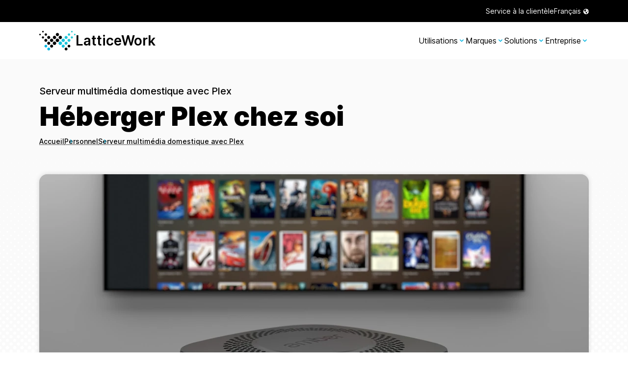

--- FILE ---
content_type: text/html;charset=utf-8
request_url: https://www.latticeworkinc.com/fr/personnel/home-media-server-with-plex/
body_size: 5913
content:
<!DOCTYPE html>
<html lang="fr">
	<head>
		<meta http-equiv="content-type" content="text/html; charset=utf-8" />
        <meta name="viewport" content="width=device-width, initial-scale=1.0">
        <!-- <link rel="preconnect" href="https://fonts.bunny.net"> -->
        <link rel="apple-touch-icon-precomposed" sizes="57x57" href="/site/templates/images/favicons/apple-touch-icon-57x57.png" />
        <link rel="apple-touch-icon-precomposed" sizes="114x114" href="/site/templates/images/favicons/apple-touch-icon-114x114.png" />
        <link rel="apple-touch-icon-precomposed" sizes="72x72" href="/site/templates/images/favicons/apple-touch-icon-72x72.png" />
        <link rel="apple-touch-icon-precomposed" sizes="144x144" href="/site/templates/images/favicons/apple-touch-icon-144x144.png" />
        <link rel="apple-touch-icon-precomposed" sizes="120x120" href="/site/templates/images/favicons/apple-touch-icon-120x120.png" />
        <link rel="apple-touch-icon-precomposed" sizes="152x152" href="/site/templates/images/favicons/apple-touch-icon-152x152.png" />
        <link rel="icon" type="image/png" href="/site/templates/images/favicons/favicon-32x32.png" sizes="32x32" />
        <link rel="icon" type="image/png" href="/site/templates/images/favicons/favicon-16x16.png" sizes="16x16" />
        <meta name="application-name" content="LatticeWork"/>
        <meta name="msapplication-TileColor" content="#FFFFFF" />
        <meta name="msapplication-TileImage" content="/site/templates/images/favicons/mstile-144x144.png" />


        <title>Serveur multimédia domestique avec Plex | LatticeWork</title>
<meta name="description" content="Dites adieu à Netflix et dites bonjour à votre service de streaming personnel, hébergé depuis chez vous.">
<link rel="canonical" href="https://www.latticeworkinc.com/fr/personnel/home-media-server-with-plex/">
<meta property="og:title" content="Serveur multimédia domestique avec Plex | LatticeWork">
<meta property="og:description" content="Dites adieu à Netflix et dites bonjour à votre service de streaming personnel, hébergé depuis chez vous.">
<meta property="og:image" content="https://www.latticeworkinc.com/site/assets/files/1047/amber-plex-large-d2.jpg">
<meta property="og:image:type" content="image/jpeg">
<meta property="og:image:width" content="2160">
<meta property="og:image:height" content="2160">
<meta property="og:type" content="website">
<meta property="og:locale" content="en_US">
<meta property="og:site_name" content="LatticeWork">
<meta property="og:url" content="https://www.latticeworkinc.com/fr/personnel/home-media-server-with-plex/">
<meta name="twitter:card" content="summary">
<script type="application/ld+json">
{
  "@context": "https://schema.org",
  "@type": "BreadcrumbList",
  "itemListElement": [
  {
    "@type": "ListItem",
    "position": 1,
    "name": "Personnel",
    "item": "https://www.latticeworkinc.com/fr/personnel/"
  },
  {
    "@type": "ListItem",
    "position": 2,
    "name": "Serveur multim&eacute;dia domestique avec Plex",
    "item": "https://www.latticeworkinc.com/fr/personnel/home-media-server-with-plex/"
  }
  ]
}
</script>
<meta name="generator" content="ProcessWire">
<link rel="alternate" href="https://www.latticeworkinc.com/personal/home-media-server-with-plex/" hreflang="en">
<link rel="alternate" href="https://www.latticeworkinc.com/personal/home-media-server-with-plex/" hreflang="x-default">
<link rel="alternate" href="https://www.latticeworkinc.com/nl/persoonlijk/homemediaserver-met-plex/" hreflang="nl">
<link rel="alternate" href="https://www.latticeworkinc.com/fr/personnel/home-media-server-with-plex/" hreflang="fr">
<link rel="alternate" href="https://www.latticeworkinc.com/de/personlich/home-media-server-with-plex/" hreflang="de">
<link rel="alternate" href="https://www.latticeworkinc.com/it/personale/home-media-server-with-plex/" hreflang="it">
<link rel="alternate" href="https://www.latticeworkinc.com/es/personal/home-media-server-with-plex/" hreflang="es">
<link rel="alternate" href="https://www.latticeworkinc.com/zh-tw/personal/home-media-server-with-plex/" hreflang="zh-tw">        <link rel="preload" href="/site/templates/fonts/Inter-roman.var.woff2" as="font" type="font/woff2" crossorigin="anonymous">
        <link rel="preload" as="image" href="/site/templates/images/icon-small-grid.png" fetchpriority="high" />
        <link rel="preload" as="image" href="/site/templates/images/icon-small-globe.png" fetchpriority="high" />
        <link rel="preload" as="image" href="/site/templates/images/fa-angle-right-blue.svg" fetchpriority="high" />
        <link rel="preload" as="image" href="/site/templates/images/latticework-icon.png" fetchpriority="high" />

                    <link rel="preload" as="image" href="/site/assets/files/1047/amber-plex-large-d2.112x63.webp" fetchpriority="high" />
        
        <!-- <link href="https://fonts.bunny.net/css" rel="stylesheet" /> -->
        <link rel="stylesheet" type="text/css" href="/site/templates/css/fonts.css" />
        <link rel="stylesheet" type="text/css" href="/site/templates/css/swiper-bundle.min.css" />
        <link rel="stylesheet" type="text/css" href="/site/templates/css/lightgallery.css" />
        <link rel="stylesheet" type="text/css" href="/site/templates/css/lg-video.css" />
        <link rel="stylesheet" type="text/css" href="/site/templates/css/mailchimp-classic-061523.css" >
        <link rel="stylesheet" type="text/css" href="/site/templates/css/style.css" />	

        <!-- GTM Initial Consent -->
<script>
    window.dataLayer = window.dataLayer || [];
    function gtag() {
        dataLayer.push(arguments);
    }

    gtag("consent", "default", {
        ad_storage: "denied",
        ad_user_data: "denied", 
        ad_personalization: "denied",
        analytics_storage: "denied",
        functionality_storage: "denied",
        personalization_storage: "denied",
        security_storage: "granted",
        wait_for_update: 2000,
    });

    gtag("set", "ads_data_redaction", true);
    gtag("set", "url_passthrough", true);

</script>
<!-- End GTM Initial Consent -->

<!-- Google Tag Manager -->
<script>(function(w,d,s,l,i){w[l]=w[l]||[];w[l].push({'gtm.start':
new Date().getTime(),event:'gtm.js'});var f=d.getElementsByTagName(s)[0],
j=d.createElement(s),dl=l!='dataLayer'?'&l='+l:'';j.async=true;j.src=
'https://www.googletagmanager.com/gtm.js?id='+i+dl;f.parentNode.insertBefore(j,f);
})(window,document,'script','dataLayer','GTM-MVBC2PLR');</script>
<!-- End Google Tag Manager -->

<!-- Start cookieyes banner --> 
<script id="cookieyes" type="text/javascript" src="https://cdn-cookieyes.com/client_data/806633989b56da2ebac78e48/script.js"></script> 
<!-- End cookieyes banner -->
        <script defer src="/site/templates/js/collapse@3.x.x/dist/cdn.min.js"></script>
        <script defer src="/site/templates/js/focus@3.x.x/dist/cdn.min.js"></script>
        <script defer src="/site/templates/js/alpinejs@3.13.3/dist/cdn.min.js"></script>
        <script src="/site/templates/js/lightgallery.min.js"></script>
        <script src="/site/templates/js/lg-video.min.js"></script>
		<script src="/site/templates/js/main.js"></script>



	</head>
<body>
<header>
        <div class="super-header">
        <div class="container">
            <nav class="super-header__nav">
                <ul>
                    <li
                        x-data="{
                            open: false,
                            toggle() {
                                if (this.open) {
                                    return this.close()
                                }
                
                                this.$refs.button.focus()
                
                                this.open = true
                            },
                            close(focusAfter) {
                                if (! this.open) return
                
                                this.open = false
                
                                focusAfter && focusAfter.focus()
                            }
                        }"
                        x-on:keydown.escape.prevent.stop="close($refs.button)"
                        x-on:focusin.window="! $refs.panel.contains($event.target) && close()"
                        x-id="['dropdown-button']"
                        class="dropdown"
                    >
                        <!-- Button -->
                        <button
                            x-ref="button"
                            x-on:click="toggle()"
                            :aria-expanded="open"
                            :aria-controls="$id('dropdown-button')"
                            type="button"
                            class=""
                        >
                            Service à la clientèle                        </button>
                
                        <!-- Panel -->
                        <ul
                            x-ref="panel"
                            x-show="open"
                            x-transition.origin.top.right
                            x-on:click.outside="close($refs.button)"
                            :id="$id('dropdown-button')"
                            style="display: none;"                            
                            class="card-drop-shadow"
                        >
                            <li><a href="https://support.vaisense.com">VAISense</a></li>
                            <li><a href="https://support.myamberlife.com">Amber</a></li>
                        </ul>
                    </li>
                    <li
                        x-data="{
                            open: false,
                            toggle() {
                                if (this.open) {
                                    return this.close()
                                }
                
                                this.$refs.button.focus()
                
                                this.open = true
                            },
                            close(focusAfter) {
                                if (! this.open) return
                
                                this.open = false
                
                                focusAfter && focusAfter.focus()
                            }
                        }"
                        x-on:keydown.escape.prevent.stop="close($refs.button)"
                        x-on:focusin.window="! $refs.panel.contains($event.target) && close()"
                        x-id="['dropdown-button']"
                        class="dropdown"
                    >
                        <!-- Button -->
                        <button
                            x-ref="button"
                            x-on:click="toggle()"
                            :aria-expanded="open"
                            :aria-controls="$id('dropdown-button')"
                            type="button"
                            class="nav-language"
                        >
                            Français                        </button>
                
                        <!-- Panel -->
                        <ul
                            x-ref="panel"
                            x-show="open"
                            x-transition.origin.top.right
                            x-on:click.outside="close($refs.button)"
                            :id="$id('dropdown-button')"
                            style="display: none;"                            
                            class="card-drop-shadow"
                        >
                        <li><a href='/personal/home-media-server-with-plex/'>English</a></li><li><a href='/nl/persoonlijk/homemediaserver-met-plex/'>Nederlands</a></li><li><a href='/de/personlich/home-media-server-with-plex/'>Deutsch</a></li><li><a href='/it/personale/home-media-server-with-plex/'>Italiano</a></li><li><a href='/es/personal/home-media-server-with-plex/'>Español</a></li><li><a href='/zh-tw/personal/home-media-server-with-plex/'>繁體</a></li>                        </ul>
                    </li>
                </ul>
            </nav>
        </div>  
    </div>
    <div class="main-header">
        <div class="container main-header__inner">
            <a href="/fr/" class="main-header__logo"><img src="/site/templates/images/latticework-icon.png" width="148" height="80" alt="LatticeWork Icon">LatticeWork</a>
            <nav nav class="main-header__nav">
    <ul>
                    <li
            x-data="{
                open: false,
                toggle() {
                    if (this.open) {
                        return this.close()
                    }

                    this.$refs.button.focus()

                    this.open = true
                },
                close(focusAfter) {
                    if (! this.open) return

                    this.open = false

                    focusAfter && focusAfter.focus()
                }
            }"
            x-on:keydown.escape.prevent.stop="close($refs.button)"
            x-on:focusin.window="! $refs.panel.contains($event.target) && close()"
            x-id="['dropdown-button']"
            class="dropdown"
            >
            <button
                x-ref="button"
                x-on:click="toggle()"
                :aria-expanded="open"
                :aria-controls="$id('dropdown-button')"
                type="button"
                class="nav-main"
                >
                Utilisations                <!-- Heroicon: chevron-down -->
                <svg xmlns="http://www.w3.org/2000/svg" class="h-5 w-5 text-gray-400" viewBox="0 0 20 20" fill="currentColor">
                    <path fill-rule="evenodd" d="M5.293 7.293a1 1 0 011.414 0L10 10.586l3.293-3.293a1 1 0 111.414 1.414l-4 4a1 1 0 01-1.414 0l-4-4a1 1 0 010-1.414z" clip-rule="evenodd" />
                </svg>
            </button>
                            <ul
                    x-ref="panel"
                    x-show="open"
                    x-transition.origin.top.left
                    x-on:click.outside="close($refs.button)"
                    :id="$id('dropdown-button')"
                    style="display: none;"
                    class="card-drop-shadow"
                >
                                    <li>
                        <a href="/fr/personnel/" class="">
                            Personnel                        </a>
                    </li>
                                    <li>
                        <a href="/fr/entreprise/" class="">
                            Entreprises                        </a>
                    </li>
                                </ul>
                        </li>
                    <li
            x-data="{
                open: false,
                toggle() {
                    if (this.open) {
                        return this.close()
                    }

                    this.$refs.button.focus()

                    this.open = true
                },
                close(focusAfter) {
                    if (! this.open) return

                    this.open = false

                    focusAfter && focusAfter.focus()
                }
            }"
            x-on:keydown.escape.prevent.stop="close($refs.button)"
            x-on:focusin.window="! $refs.panel.contains($event.target) && close()"
            x-id="['dropdown-button']"
            class="dropdown"
            >
            <button
                x-ref="button"
                x-on:click="toggle()"
                :aria-expanded="open"
                :aria-controls="$id('dropdown-button')"
                type="button"
                class="nav-main"
                >
                Marques                <!-- Heroicon: chevron-down -->
                <svg xmlns="http://www.w3.org/2000/svg" class="h-5 w-5 text-gray-400" viewBox="0 0 20 20" fill="currentColor">
                    <path fill-rule="evenodd" d="M5.293 7.293a1 1 0 011.414 0L10 10.586l3.293-3.293a1 1 0 111.414 1.414l-4 4a1 1 0 01-1.414 0l-4-4a1 1 0 010-1.414z" clip-rule="evenodd" />
                </svg>
            </button>
                            <ul
                    x-ref="panel"
                    x-show="open"
                    x-transition.origin.top.left
                    x-on:click.outside="close($refs.button)"
                    :id="$id('dropdown-button')"
                    style="display: none;"
                    class="card-drop-shadow"
                >
                                    <li>
                        <a href="/fr/marques/amber/" class="">
                            Amber                        </a>
                    </li>
                                    <li>
                        <a href="/fr/marques/vaisense/" class="">
                            VAISense                        </a>
                    </li>
                                </ul>
                        </li>
                    <li
            x-data="{
                open: false,
                toggle() {
                    if (this.open) {
                        return this.close()
                    }

                    this.$refs.button.focus()

                    this.open = true
                },
                close(focusAfter) {
                    if (! this.open) return

                    this.open = false

                    focusAfter && focusAfter.focus()
                }
            }"
            x-on:keydown.escape.prevent.stop="close($refs.button)"
            x-on:focusin.window="! $refs.panel.contains($event.target) && close()"
            x-id="['dropdown-button']"
            class="dropdown"
            >
            <button
                x-ref="button"
                x-on:click="toggle()"
                :aria-expanded="open"
                :aria-controls="$id('dropdown-button')"
                type="button"
                class="nav-main"
                >
                Solutions                <!-- Heroicon: chevron-down -->
                <svg xmlns="http://www.w3.org/2000/svg" class="h-5 w-5 text-gray-400" viewBox="0 0 20 20" fill="currentColor">
                    <path fill-rule="evenodd" d="M5.293 7.293a1 1 0 011.414 0L10 10.586l3.293-3.293a1 1 0 111.414 1.414l-4 4a1 1 0 01-1.414 0l-4-4a1 1 0 010-1.414z" clip-rule="evenodd" />
                </svg>
            </button>
                            <ul
                    x-ref="panel"
                    x-show="open"
                    x-transition.origin.top.left
                    x-on:click.outside="close($refs.button)"
                    :id="$id('dropdown-button')"
                    style="display: none;"
                    class="card-drop-shadow"
                >
                                    <li>
                        <a href="/fr/materiel/" class="">
                            Matériel                        </a>
                    </li>
                                    <li>
                        <a href="/fr/logiciel/" class="">
                            Logiciel                        </a>
                    </li>
                                </ul>
                        </li>
                    <li
            x-data="{
                open: false,
                toggle() {
                    if (this.open) {
                        return this.close()
                    }

                    this.$refs.button.focus()

                    this.open = true
                },
                close(focusAfter) {
                    if (! this.open) return

                    this.open = false

                    focusAfter && focusAfter.focus()
                }
            }"
            x-on:keydown.escape.prevent.stop="close($refs.button)"
            x-on:focusin.window="! $refs.panel.contains($event.target) && close()"
            x-id="['dropdown-button']"
            class="dropdown"
            >
            <button
                x-ref="button"
                x-on:click="toggle()"
                :aria-expanded="open"
                :aria-controls="$id('dropdown-button')"
                type="button"
                class="nav-main"
                >
                Entreprise                <!-- Heroicon: chevron-down -->
                <svg xmlns="http://www.w3.org/2000/svg" class="h-5 w-5 text-gray-400" viewBox="0 0 20 20" fill="currentColor">
                    <path fill-rule="evenodd" d="M5.293 7.293a1 1 0 011.414 0L10 10.586l3.293-3.293a1 1 0 111.414 1.414l-4 4a1 1 0 01-1.414 0l-4-4a1 1 0 010-1.414z" clip-rule="evenodd" />
                </svg>
            </button>
                            <ul
                    x-ref="panel"
                    x-show="open"
                    x-transition.origin.top.left
                    x-on:click.outside="close($refs.button)"
                    :id="$id('dropdown-button')"
                    style="display: none;"
                    class="card-drop-shadow"
                >
                                    <li>
                        <a href="/fr/about/" class="">
                            À propos de nous                        </a>
                    </li>
                                    <li>
                        <a href="/fr/partenaires/" class="">
                            Partenaires                        </a>
                    </li>
                                    <li>
                        <a href="/fr/blog/" class="">
                            Blog                        </a>
                    </li>
                                    <li>
                        <a href="/fr/contact/" class="">
                            Contact                        </a>
                    </li>
                                </ul>
                        </li>
            </ul>
</nav>        </div>
    </div>
</header>
<main>
    
<section class=" general-banner dotted-banner">
    <div class="container">
        <header>
                            <div class="general-banner__alt-title">Serveur multimédia domestique avec Plex</div> 
                <h1 class="general-banner__heading">Héberger Plex chez soi</h1>
                    </header>
        
<nav class="breadcrumb__wrapper" aria-labelledby="breadcrumblist">
    <h2 id="breadcrumblist" class="sr-only">Breadcrumbs</h2>
    <ol class="no-dots breadcrumb__list" itemscope itemtype="http://schema.org/BreadcrumbList">

        <li itemprop="itemListElement" itemscope itemtype="http://schema.org/ListItem">
                <a itemprop="item" href="/fr/"><span itemprop="name">Accueil</span></a>
                <meta itemprop="position" content="1"></li><li itemprop="itemListElement" itemscope itemtype="http://schema.org/ListItem">
                <a itemprop="item" href="/fr/personnel/"><span itemprop="name">Personnel</span></a>
                <meta itemprop="position" content="2"></li><li itemprop="itemListElement" itemscope itemtype="http://schema.org/ListItem">
            <a itemprop="item" href="/fr/personnel/home-media-server-with-plex/"><span itemprop="name" aria-current="page">Serveur multimédia domestique avec Plex</span></a>
            <meta itemprop="position" content="3"></li>    </ol>
</nav>
                        <img alt="Un Amber X avec Plex fonctionnant sur un écran en arrière-plan." 
                src="/site/assets/files/1047/amber-plex-large-d2.1120x630.webp" 
                class="general-banner__image image-drop-shadow load-pop-in" 
                width="1120" height="630"
                style="background-image: url(/site/assets/files/1047/amber-plex-large-d2.112x63.webp)"
            />
                </div>
</section>    
<section class="general-section">
    <div class="container general-container">
        <main class="general-main">
            <div class="general-main__content-wrapper"><p>Les solutions traditionnelles telles que les services de streaming de musique et de vidéo peuvent sembler pratiques, mais elles vous offrent rarement la propriété du contenu. Pour s'affranchir de ces limitations, des solutions innovantes telles que Plex et Amber X ont vu le jour, offrant une alternative pour conserver des collections locales de musique, de photos et de vidéos. Cet article se penche sur ces solutions, en mettant en évidence leurs caractéristiques, leurs avantages et la manière dont vous pouvez créer votre propre serveur multimédia.</p>
<p>Plex est un logiciel de gestion des médias qui vous permet de construire un serveur multimédia toujours accessible, offrant des applications de lecture sur différentes plateformes. Amber Plex PRO est le serveur Plex idéal pour héberger vos données, le premier nuage personnel intelligent qui stocke vos données localement et vous permet d'y accéder depuis n'importe où ! AmberPRO vous permet d'ajouter facilement Plex via Docker, et Amber X dispose d'une installation rapide.</p>
<p>Plex fonctionne comme une plateforme en deux parties : le logiciel de serveur multimédia (Plex Media Server) et l'application de lecture (Plex). L'avantage de cette configuration est que vous n'avez à vous soucier que de la maintenance de votre collection de fichiers sur votre serveur. Votre bibliothèque multimédia vous suit sur chaque appareil équipé de l'application Plex.</p>
<p>Une fois que vous avez configuré votre serveur multimédia personnel, vous pouvez accéder à votre contenu et le gérer depuis n'importe où. Plex et Amber X proposent tous deux des applications intuitives qui vous permettent de diffuser vos contenus multimédias sur différents appareils, notamment des smartphones, des tablettes, des téléviseurs intelligents et des ordinateurs.</p>
<p>Une fois l'application installée, dites adieu aux abonnements de streaming sur Hulu, HBO, Netflix et autres sites de streaming. Plex vous offre un accès facile à des tonnes de médias que vous adorerez, qu'il s'agisse de films ou de programmes télévisés. Vous pouvez en outre lire l'intégralité de votre médiathèque privée à partir de votre propre serveur Plex.</p>
<p>Plex propose des fonctionnalités haut de gamme telles que les paroles automatiques, la prise en charge de la télévision en direct via une antenne et un tuner, la synchronisation mobile hors ligne, la prise en charge multi-utilisateurs et l'accès anticipé aux nouvelles fonctionnalités de Plex pour les abonnés Plex Pass. Il propose également une bibliothèque de contenus à la demande et une collection de chaînes de télévision en direct préprogrammées.</p>
<p>Plex et Amber X offrent tous deux des solutions robustes pour la gestion, la diffusion en continu et la sécurisation de votre contenu numérique. Ils vous permettent de contrôler vos médias, offrant une alternative aux services de streaming traditionnels qui n'offrent pas la propriété du contenu. Que vous donniez la priorité à une prise en charge étendue des médias et à des capacités de diffusion en continu ou à la confidentialité des données et au stockage localisé, Plex et Amber X vous couvrent.</p></div>
        </main>
        <aside class="general-aside">
                            <div class="article-brands">
                    <a class="article-brands__image-link" href="/fr/marques/amber/" title="Amber">
                        <img
                            alt="Amber"
                            src="/site/assets/files/1065/amber-logo.360x0.webp"
                            class="article-brands__image"
                        />
                    </a>  
                </div> 
                        <ul class="article-meta">
                                     
                                    <li class="article-meta__item">
                        <a class="article-meta__use-category" href="/fr/personnel/categories/nuage-personnel/">
                            <img src="/site/assets/files/1199/icon-cat-personal-cloud.72x72.webp" width="72" height="" alt="72" role="presentation" class="article-meta__use-category-icon image-drop-shadow">
                            Nuage personnel                        </a>
                    </li>                            
                   
            </ul>
            

        </aside>

        <div class="article-cta">
            <section class="flex-section">
    <div class="container flex-container">
            <div class="cta card-drop-shadow">
                <div class="cta__text-wrapper">
                    <img
                        alt="Une mère, un père et un enfant regardant des photos hébergées sur un appareil Amber."
                        src="/site/assets/files/1065/amberx-lifestyle-family-square.200x200.jpg"
                        width="200" height="200" 
                        class="cta__image image-drop-shadow"
                    />
                    <div class="cta__text">
                        <h2>Profitez de votre propre nuage privé</h2>
                        <p>Échappez aux abonnements et aux problèmes de confidentialité des nuages commerciaux. Hébergez le vôtre sur Amber et reprenez votre liberté.</p>  
                                                    <a class="button" href="/fr/marques/amber/">En savoir plus Amber</a>
                                            </div>
                </div>
            </div>
    </div> 
</section>          </div>

    </div>
</section></main><footer class="footer">
    <div class="footer-main__outer">
        <div class="footer-main__wrapper">
            <div class="footer-menu__wrapper">
                <div class="footer-menu__stack">
                    <a class="footer-menu__heading-link" href="/"><h3 class="footer-menu__heading">Accueil</h3></a>
                </div>
                                    <div class="footer-menu__stack">

                        <a class="footer-menu__heading-link" href="/fr/use-cases/"><h3 class="footer-menu__heading">
                            Utilisations                        
                        </h3></a>
                            <ul class="footer-menu__ul">
                                                                        <li class="footer-menu__li">
                                            <a class="footer-menu__link" href="/fr/personnel/" target="_self">
                                                Personnel                   
                                            </a>
                                        </li>
                                                                            <li class="footer-menu__li">
                                            <a class="footer-menu__link" href="/fr/entreprise/" target="_self">
                                                Entreprises                   
                                            </a>
                                        </li>
                                                                </ul>
                    </div>
                                    <div class="footer-menu__stack">

                        <a class="footer-menu__heading-link" href="/fr/marques/"><h3 class="footer-menu__heading">
                            Marques                        
                        </h3></a>
                            <ul class="footer-menu__ul">
                                                                        <li class="footer-menu__li">
                                            <a class="footer-menu__link" href="/fr/marques/amber/" target="_self">
                                                Amber                   
                                            </a>
                                        </li>
                                                                            <li class="footer-menu__li">
                                            <a class="footer-menu__link" href="/fr/marques/vaisense/" target="_self">
                                                VAISense                   
                                            </a>
                                        </li>
                                                                </ul>
                    </div>
                                    <div class="footer-menu__stack">

                        <a class="footer-menu__heading-link" href="/fr/solutions/"><h3 class="footer-menu__heading">
                            Solutions                        
                        </h3></a>
                            <ul class="footer-menu__ul">
                                                                        <li class="footer-menu__li">
                                            <a class="footer-menu__link" href="/fr/materiel/" target="_self">
                                                Matériel                   
                                            </a>
                                        </li>
                                                                            <li class="footer-menu__li">
                                            <a class="footer-menu__link" href="/fr/logiciel/" target="_self">
                                                Logiciel                   
                                            </a>
                                        </li>
                                                                </ul>
                    </div>
                                    <div class="footer-menu__stack">

                        <a class="footer-menu__heading-link" href="/fr/about/"><h3 class="footer-menu__heading">
                            Entreprise                        
                        </h3></a>
                            <ul class="footer-menu__ul">
                                                                        <li class="footer-menu__li">
                                            <a class="footer-menu__link" href="/fr/about/" target="_self">
                                                À propos de nous                   
                                            </a>
                                        </li>
                                                                            <li class="footer-menu__li">
                                            <a class="footer-menu__link" href="/fr/partenaires/" target="_self">
                                                Partenaires                   
                                            </a>
                                        </li>
                                                                            <li class="footer-menu__li">
                                            <a class="footer-menu__link" href="/fr/blog/" target="_self">
                                                Blog                   
                                            </a>
                                        </li>
                                                                            <li class="footer-menu__li">
                                            <a class="footer-menu__link" href="/fr/contact/" target="_self">
                                                Contact                   
                                            </a>
                                        </li>
                                                                </ul>
                    </div>
                            </div>
            <div class="footer-buttons__wrapper">
                <a class="button" href="/fr/contact/" target="_self">Nous contacter</a>
                <div class="social-icons">
                    <a href="https://www.facebook.com/myamberlife/" title="Suivez-nous sur Facebook" target="_blank" load="lazy" decoding="async">
                        <img src="/site/templates/images/social-icon-facebook.svg" width="94" height="150" alt="Facebook Icon">
                    </a>
                    <a href="https://www.instagram.com/myamberlife/" title="Suivez-nous sur Instagram" target="_blank" load="lazy" decoding="async">
                        <img src="/site/templates/images/social-icon-instagram.svg" width="131" height="150" alt="Instagram Icon">
                    </a>
                    <a href="https://twitter.com/myamberlife" title="Suivez-nous sur X" target="_blank" load="lazy" decoding="async">
                        <img src="/site/templates/images/social-icon-x.svg" width="150" height="150" alt="X Icon">
                    </a>
                    <a href="https://www.linkedin.com/company/latticework-inc" title="Connectez-vous avec nous sur LinkedIn" target="_blank" load="lazy" decoding="async">
                        <img src="/site/templates/images/social-icon-linkedin.svg" width="131" height="150" alt="LinkedIn Icon">
                    </a>
                    <a href="https://www.youtube.com/channel/UCo__xeoQV8pbuBff60BjVmQ" title="Regardez-nous sur YouTube" target="_blank" load="lazy" decoding="async">
                        <img src="/site/templates/images/social-icon-youtube.svg" width="169" height="150" alt="YouTube Icon">
                    </a>
                </div>
            </div>
        </div>
    </div>
    <div class="subfooter__wrapper">
        <nav class="container subfooter__content">
            <ul class="subfooter__nav">
                <li class="subfooter__li"><a class="subfooter__link" href="/fr/cookies/" target="_self">Politique en matière de cookies</a></li>
                <li class="subfooter__li"><a class="subfooter__link" href="/fr/privacy-website/" target="_self">Politique de confidentialité - Site web</a></li>
                <li class="subfooter__li"><a class="subfooter__link" href="/fr/privacy-services/" target="_self">Politique de confidentialité - Services</a></li>
                <li class="subfooter__li"><a class="subfooter__link" href="/fr/terms-conditions/" target="_self">Conditions générales d&#039;utilisation</a></li>
                <li class="subfooter__li"><a class="subfooter__link" href="/sitemap.xml" target="_self">Sitemap</a></li>
            </ul>
            <div class="copyright">&copy; 2018-2026 Latticework Inc.</div>
        </nav>
    </div>
</footer>
  
</body>
</html>

--- FILE ---
content_type: text/css
request_url: https://www.latticeworkinc.com/site/templates/css/fonts.css
body_size: 294
content:
@font-face {
     font-family: 'Inter';
     font-style:  normal;
     font-weight: 400;
     font-display: swap;
     src: url("../fonts/Inter-Regular.woff2?v=3.19") format("woff2"),
          url("../fonts/Inter-Regular.woff?v=3.19") format("woff");
   }
   @font-face {
     font-family: 'Inter';
     font-style:  italic;
     font-weight: 400;
     font-display: swap;
     src: url("../fonts/Inter-Italic.woff2?v=3.19") format("woff2"),
          url("../fonts/Inter-Italic.woff?v=3.19") format("woff");
   }
   
   @font-face {
     font-family: 'Inter';
     font-style:  normal;
     font-weight: 500;
     font-display: swap;
     src: url("../fonts/Inter-Medium.woff2?v=3.19") format("woff2"),
          url("../fonts/Inter-Medium.woff?v=3.19") format("woff");
   }
   @font-face {
     font-family: 'Inter';
     font-style:  italic;
     font-weight: 500;
     font-display: swap;
     src: url("../fonts/Inter-MediumItalic.woff2?v=3.19") format("woff2"),
          url("../fonts/Inter-MediumItalic.woff?v=3.19") format("woff");
   }
   
   @font-face {
     font-family: 'Inter';
     font-style:  normal;
     font-weight: 600;
     font-display: swap;
     src: url("../fonts/Inter-SemiBold.woff2?v=3.19") format("woff2"),
          url("../fonts/Inter-SemiBold.woff?v=3.19") format("woff");
   }
   @font-face {
     font-family: 'Inter';
     font-style:  italic;
     font-weight: 600;
     font-display: swap;
     src: url("../fonts/Inter-SemiBoldItalic.woff2?v=3.19") format("woff2"),
          url("../fonts/Inter-SemiBoldItalic.woff?v=3.19") format("woff");
   }
   
   @font-face {
     font-family: 'Inter';
     font-style:  normal;
     font-weight: 700;
     font-display: swap;
     src: url("../fonts/Inter-Bold.woff2?v=3.19") format("woff2"),
          url("../fonts/Inter-Bold.woff?v=3.19") format("woff");
   }
   @font-face {
     font-family: 'Inter';
     font-style:  italic;
     font-weight: 700;
     font-display: swap;
     src: url("../fonts/Inter-BoldItalic.woff2?v=3.19") format("woff2"),
          url("../fonts/Inter-BoldItalic.woff?v=3.19") format("woff");
   }
   
   @font-face {
     font-family: 'Inter';
     font-style:  normal;
     font-weight: 800;
     font-display: swap;
     src: url("../fonts/Inter-ExtraBold.woff2?v=3.19") format("woff2"),
          url("../fonts/Inter-ExtraBold.woff?v=3.19") format("woff");
   }
   @font-face {
     font-family: 'Inter';
     font-style:  italic;
     font-weight: 800;
     font-display: swap;
     src: url("../fonts/Inter-ExtraBoldItalic.woff2?v=3.19") format("woff2"),
          url("../fonts/Inter-ExtraBoldItalic.woff?v=3.19") format("woff");
   }
   
   @font-face {
     font-family: 'Inter';
     font-style:  normal;
     font-weight: 900;
     font-display: swap;
     src: url("../fonts/Inter-Black.woff2?v=3.19") format("woff2"),
          url("../fonts/Inter-Black.woff?v=3.19") format("woff");
   }
   @font-face {
     font-family: 'Inter';
     font-style:  italic;
     font-weight: 900;
     font-display: swap;
     src: url("../fonts/Inter-BlackItalic.woff2?v=3.19") format("woff2"),
          url("../fonts/Inter-BlackItalic.woff?v=3.19") format("woff");
   }

   /* -------------------------------------------------------
Variable font.
Usage:

  html { font-family: 'Inter', sans-serif; }
  @supports (font-variation-settings: normal) {
    html { font-family: 'Inter var', sans-serif; }
  }
*/
@font-face {
  font-family: 'Inter var';
  font-weight: 100 900;
  font-display: swap;
  font-style: normal;
  font-named-instance: 'Regular';
  src: url("../fonts/Inter-roman.var.woff2?v=3.19") format("woff2-variations");
}
@font-face {
  font-family: 'Inter var';
  font-weight: 100 900;
  font-display: swap;
  font-style: italic;
  font-named-instance: 'Italic';
  src: url("../fonts/Inter-italic.var.woff2?v=3.19") format("woff2-variations");
}
   

--- FILE ---
content_type: text/css
request_url: https://www.latticeworkinc.com/site/templates/css/style.css
body_size: 9794
content:
@charset "UTF-8";
/* var(--char-maxcol-width) */
* {
  box-sizing: border-box;
  margin: 0;
  padding: 0;
}

html, button {
  font-family: "Inter", sans-serif;
  font-weight: 400;
}

@supports (font-variation-settings: normal) {
  html, button {
    font-family: "Inter var", sans-serif;
  }
}
body, html {
  min-height: 100vh;
  font-size: 100%;
  color: hsl(0, 0%, 30%);
}

section {
  padding: clamp(4rem, 6vw + 1.8rem, 8rem) 1.4rem;
}

.container {
  width: 100%;
  max-width: 70rem;
  margin: 0 auto;
}

h1, h2, h3, h4, h5, h6 {
  margin: 0.25rem 0 1.5rem 0;
  line-height: 1.1;
  color: hsl(0, 0%, 0%);
  overflow-wrap: break-word;
}

h1 {
  font-size: clamp(2.25rem, 2.25rem + 0.0225 * (100vw - 20rem), 3.375rem);
  font-weight: 900;
}

h2 {
  font-size: clamp(1.75rem, 1.75rem + 0.015 * (100vw - 20rem), 2.5rem);
  font-weight: 900;
}

h3 {
  font-size: clamp(1.375rem, 1.375rem + 0.01 * (100vw - 20rem), 1.875rem);
  font-weight: 600;
}

h4 {
  font-size: clamp(1.125rem, 1.125rem + 0.005 * (100vw - 20rem), 1.375rem);
  font-weight: 600;
}

h5 {
  font-size: clamp(1.125rem, 1.125rem + 0.005 * (100vw - 20rem), 1.375rem);
  font-weight: 600;
}

h6 {
  font-size: clamp(0.875rem, 0.25vw + 0.825rem, 1rem);
  font-weight: 600;
}

p {
  font-size: clamp(0.875rem, 0.25vw + 0.825rem, 1rem);
  margin: 0.25rem 0 1.5rem 0;
  line-height: 1.375;
  max-width: 80ch;
  font-weight: 400;
  display: inline-block;
  width: 100%;
}

figcaption {
  font-size: clamp(0.75rem, 0.25vw + 0.7rem, 0.875rem);
}

small {
  font-size: clamp(0.75rem, 0.25vw + 0.7rem, 0.875rem);
}

main {
  background: repeat-x url("/site/templates/images/dot-gradient-smoke.png");
  background-position-y: bottom;
  background-size: 15px 675px;
  overflow-x: clip;
}
main a {
  color: hsl(0, 0%, 0%);
  -webkit-text-decoration: #00b5e2 underline 0.1rem;
          text-decoration: #00b5e2 underline 0.1rem;
  text-decoration-style: dotted;
  text-underline-offset: 0.2em;
  transition: ease-in-out 150ms;
}
main a:active {
  text-decoration-style: solid;
}
main a:hover {
  text-decoration-style: solid;
}
main ul {
  font-size: inherit;
  list-style: none;
  padding-left: 1.5em;
  margin: 0.25rem 0 1.5rem 0;
  max-width: 80ch;
  line-height: 1.375;
  display: inline-block;
}
main ul li {
  margin: 0.5em 0;
}
main ul li::before {
  content: "•";
  color: #00b5e2;
  font-weight: bold;
  font-size: inherit;
  display: inline-flex;
  width: 1.5rem;
  text-align: left;
  margin-bottom: auto;
  margin-left: -1.5rem;
}
main ol {
  padding-left: 1.5em;
  margin: 0.25rem 0 1.5rem 0;
  max-width: 80ch;
  line-height: 1.375;
}
main ol li {
  margin: 0.5em 0;
}

header ul {
  list-style: none;
  padding-left: 0;
}

.super-header {
  background-color: #000000;
  padding: 0px 1.4rem;
}
.super-header__nav {
  display: flex;
  flex-direction: row;
  justify-content: flex-end;
}
.super-header__nav a, .super-header__nav button {
  transition-duration: 150ms;
  text-decoration: none;
  padding: 1em 0;
  display: flex;
  flex-direction: row;
  align-items: center;
  color: white;
  font-size: clamp(0.75rem, 0.25vw + 0.7rem, 0.875rem);
}
.super-header__nav a:hover, .super-header__nav button:hover {
  color: #00b5e2;
}
.super-header__nav ul {
  display: inline-flex;
  flex-direction: row;
  margin: 0;
  gap: 1.5rem;
}

.main-header {
  padding: 0px 1.4rem;
}
.main-header__nav {
  margin: 1.75rem 0;
}
.main-header__nav a {
  transition-duration: 150ms;
  text-decoration: none;
  padding: 2em 0;
}
.main-header__nav ul {
  display: flex;
  flex-direction: row;
  gap: 2rem;
}
.main-header__nav a {
  display: flex;
  flex-direction: row;
  align-items: center;
  color: black;
  font-weight: 400;
  font-size: clamp(0.875rem, 0.25vw + 0.825rem, 1rem);
}
.main-header__nav a:hover {
  color: #00b5e2;
}
.main-header__inner {
  display: flex;
  flex-direction: row;
  align-items: center;
}
.main-header__logo {
  display: flex;
  flex-direction: row;
  align-items: center;
  gap: 0.75rem;
  margin-right: auto;
  text-decoration: none;
  font-size: 1.75rem;
  color: black;
  font-weight: 600;
}
.main-header__logo img {
  height: 2.5rem;
  width: auto;
}

.dropdown {
  position: relative;
  display: inline-flex;
}
.dropdown button {
  border: none;
  background-color: transparent;
}
.dropdown button:hover {
  cursor: pointer;
}
.dropdown ul {
  position: absolute;
  display: flex;
  flex-direction: column;
  gap: 0;
  top: calc(100% + 0.5rem);
  right: 0;
  background-color: white;
  z-index: 1001;
  padding: calc(clamp(2rem, 4.211vw + 1.053rem, 4rem) / 4);
  border-radius: 1rem;
}
.dropdown ul li {
  display: flex;
  text-align: right;
}
.dropdown ul li a {
  padding: 0.5rem;
  color: hsl(0, 0%, 0%);
  width: 100%;
  justify-content: flex-end;
  white-space: nowrap;
}

.nav-language::after {
  content: "";
  background-image: url("/site/templates/images/icon-small-globe.png");
  display: inline-block; /* Needed to add space between the bullet and the text */
  background-size: 11px 11px;
  width: 11px;
  height: 11px;
  margin-left: 5px;
  margin-bottom: -2px;
}

.nav-main {
  display: inline-flex;
  flex-direction: row;
  gap: 0.25rem;
  align-items: center;
  position: relative;
  justify-content: center;
  text-align: center;
  font-size: clamp(0.875rem, 0.25vw + 0.825rem, 1rem);
}
.nav-main svg {
  width: 1rem;
  height: 1rem;
  fill: #00b5e2;
}

.nav-solutions::after {
  content: "";
  background-image: url("/site/templates/images/icon-small-grid.png");
  display: inline-block; /* Needed to add space between the bullet and the text */
  background-size: 11px 11px;
  width: 11px;
  height: 11px;
  margin-left: 7px;
}

/* Media Queries */
@media (max-width: 767px) {
  .main-header__inner {
    flex-direction: column;
    align-items: flex-start;
    padding-top: 1em;
  }
  .main-header__logo {
    margin: 0 auto;
    flex-wrap: wrap;
    justify-content: center;
  }
  .main-header__nav {
    margin: 1rem auto;
  }
  .main-header__nav a {
    padding: 1em 0;
  }
  .main-header__nav ul {
    gap: 1rem;
    flex-wrap: wrap;
    justify-content: center;
  }
  .super-header__nav {
    justify-content: center;
  }
}
.footer {
  background-color: #fafafa;
  text-align: left;
  padding-top: clamp(4rem, 6vw + 1.8rem, 8rem);
}
.footer__nav a {
  transition-duration: var(--transition-duration);
  text-decoration: none !important;
  padding: 1em 1.5em;
}

.footer-main__wrapper {
  display: flex;
  flex-direction: row;
  justify-content: space-between;
  width: 100%;
  max-width: 70rem;
  margin-bottom: clamp(4rem, 6vw + 1.8rem, 8rem);
  margin-left: auto;
  margin-right: auto;
}
.footer-main__outer {
  width: 100%;
  padding-right: 1.4rem;
  padding-left: 1.4rem;
}

.social-icons {
  display: flex;
  width: 100%;
  flex-direction: row;
  gap: 1rem;
  justify-content: center;
}
.social-icons a {
  opacity: 0.8;
  transition-duration: 150ms;
}
.social-icons a:hover {
  opacity: 1;
}
.social-icons a img {
  width: 1.5rem;
  height: 1.5rem;
  padding: 0.25rem;
}

.footer-menu__wrapper {
  width: 75%;
  display: flex;
  flex-direction: row;
}
.footer-menu__wrapper a {
  text-decoration: none;
}
.footer-menu__stack {
  width: 25%;
}
.footer-menu__heading {
  font-size: clamp(1.125rem, 1.125rem + 0.005 * (100vw - 20rem), 1.375rem);
  color: inherit;
}
.footer-menu__heading-link {
  color: hsl(0, 0%, 0%);
  transition-duration: 0.15s;
}
.footer-menu__heading-link:hover {
  color: #00b5e2;
}
.footer-menu__ul {
  width: 100%;
  padding-left: 0px;
  display: flex;
  flex-direction: column;
  gap: 12px;
  margin-top: 5px;
}
.footer-menu__li {
  display: flex;
  align-items: flex-start;
}
.footer-menu__link {
  color: hsl(0, 0%, 30%);
  text-decoration: none;
  transition-duration: 150ms;
}
.footer-menu__link:hover {
  color: hsl(0, 0%, 0%);
}

.subfooter__nav {
  list-style: none;
  display: flex;
  flex-direction: row;
  flex-wrap: wrap;
  gap: 2rem;
  padding-left: 0px;
}
.subfooter__wrapper {
  display: flex;
  width: 100%;
  background-color: #000000;
  padding-right: 1.4rem;
  padding-left: 1.4rem;
}
.subfooter__content {
  display: flex;
  flex-direction: row;
  flex-wrap: wrap;
  align-items: center;
  justify-content: space-between;
  width: 100%;
  max-width: 70rem;
  margin-top: 1.4rem;
  margin-bottom: 1.4rem;
  text-align: center;
  margin-left: auto;
  margin-right: auto;
}
.subfooter__li {
  font-size: clamp(0.75rem, 0.25vw + 0.7rem, 0.875rem);
  color: #ffffff;
  transition-duration: 0.15s;
}
.subfooter__li:hover {
  color: #00b5e2;
}
.subfooter__link {
  color: inherit;
  text-decoration: none;
}

.copyright {
  font-size: clamp(0.75rem, 0.25vw + 0.7rem, 0.875rem);
  color: #ffffff;
}

.admin-section {
  background-color: palegoldenrod;
  color: black;
  padding-top: 1rem;
  padding-bottom: 1rem;
}
.admin-section a {
  text-decoration: none;
  color: black;
}
.admin-section a:hover {
  text-decoration: underline;
  text-underline-offset: 0.25em;
}

/* Media Queries */
@media (max-width: 1120px) {
  .footer-main__wrapper {
    display: flex;
    flex-direction: column;
    align-items: center;
    gap: 2rem;
  }
  .footer-menu__wrapper {
    width: 100%;
    flex-wrap: wrap;
    justify-content: center;
    gap: 1rem;
  }
  .footer-menu__stack {
    display: flex;
    flex-direction: column;
    align-items: center;
    min-width: 20rem;
  }
  .footer-menu__ul {
    display: flex;
    flex-direction: column;
    align-items: center;
  }
  .subfooter__content {
    text-align: center;
    display: flex;
    flex-direction: column;
    align-items: center;
    gap: 0.3rem;
  }
  .subfooter__nav {
    justify-content: center;
    row-gap: 0.25rem;
    -moz-column-gap: 0.5rem;
         column-gap: 0.5rem;
  }
}
.blurry-magic {
  transform: scale(1.1, 1.1);
  filter: blur(20px);
  transition-duration: 0.5s;
  opacity: 0.1;
}

.move-back {
  order: 2;
}

.gradient-text {
  background: -webkit-linear-gradient(0deg, #00b5e2, #2dccd3);
  background-clip: text;
  -webkit-background-clip: text;
  -webkit-text-fill-color: transparent;
}

.dotted-banner {
  background: repeat-x url("/site/templates/images/dot-gradient-white.png"), hsl(0, 0%, 98%);
  background-position-y: bottom;
  background-size: 15px 675px;
  /*   min-height: 675px; */
}

.card-drop-shadow {
  box-shadow: 0px 0px 10px rgba(0, 0, 0, 0.15);
}

.card__list {
  display: flex;
  flex-direction: column;
  gap: 0.25rem;
  padding-left: 1.5rem;
}
.card__list li {
  display: flex;
  font-weight: 600;
}
.card__list--compact {
  gap: 0rem;
}
.card__link {
  text-align: left;
  text-decoration: none;
}
.card__link--small {
  gap: 0.33em;
  transition-duration: 0.15s;
  text-align: left;
  font-size: clamp(0.75rem, 0.25vw + 0.7rem, 0.875rem);
  display: flex;
  flex-direction: row;
  flex-wrap: nowrap;
  justify-content: flex-start;
}
.card__link--small:hover {
  gap: 0.66em;
}
.card__link:hover .card__link-text::after {
  margin-left: 12px;
  margin-right: -36px;
}
.card__link-text {
  font-size: calc(clamp(0.875rem, 0.25vw + 0.825rem, 1rem) * 1.1);
  color: hsl(0, 0%, 0%);
  text-align: left;
  display: inline;
  position: relative;
}
.card__link-text--large {
  font-size: clamp(1.125rem, 1.125rem + 0.005 * (100vw - 20rem), 1.375rem);
  margin-bottom: 0px;
  margin-top: 0px;
}
.card__link-text--small {
  font-size: clamp(0.875rem, 0.25vw + 0.825rem, 1rem);
}
.card__link-text--xlarge {
  font-size: calc(clamp(1.375rem, 1.375rem + 0.01 * (100vw - 20rem), 1.875rem) * 0.675);
  font-weight: 500;
}
.card__link-text::after {
  display: inline-block;
  content: " ";
  background: url("/site/templates/images/fa-angle-right-blue.svg") no-repeat;
  width: 24px;
  height: 1.25em;
  margin-right: -36px;
  margin-left: 6px;
  transition-duration: 150ms;
  position: absolute;
  background-position-y: center;
}
.card__icon {
  color: #00b5e2;
  width: 24px;
  height: 24px;
}

.no-dots li::before {
  content: "" !important;
}

.no-margin {
  margin: 0px;
}

.section--compact {
  padding: calc(clamp(4rem, 6vw + 1.8rem, 8rem) / 2) 1.4rem;
}
.section--compact-top {
  padding: calc(clamp(4rem, 6vw + 1.8rem, 8rem) / 2) 1.4rem clamp(4rem, 6vw + 1.8rem, 8rem) 1.4rem;
}

.image-drop-shadow {
  box-shadow: 0px 0px 10px rgba(0, 0, 0, 0.15);
}

.sr-only {
  clip: rect(0 0 0 0);
  -webkit-clip-path: inset(50%);
          clip-path: inset(50%);
  height: 1px;
  overflow: hidden;
  position: absolute;
  white-space: nowrap;
  width: 1px;
}

.placeholder-logo {
  filter: contrast(0%);
  opacity: 0.1;
}

.home-hero {
  text-align: right;
  display: flex;
  flex-direction: row;
  align-items: center;
  justify-content: flex-end;
}
.home-hero__text {
  line-height: 1.05;
  text-align: right;
  margin-bottom: clamp(4rem, 6vw + 1.8rem, 8rem);
  font-size: calc(clamp(4rem, 20vw - 0.5rem, 13.5rem) * 0.95);
}
.home-hero__text i {
  background: -webkit-linear-gradient(0deg, #00b5e2, #2dccd3);
  background-clip: text;
  -webkit-background-clip: text;
  -webkit-text-fill-color: transparent;
  font-style: normal;
}
.home-hero__plus {
  font-weight: 400;
  font-size: 0.8em;
}
.home-hero__line2 {
  font-size: 0.425em;
  font-weight: 600;
  margin-right: 0.125em;
  margin-top: -0.25em;
  display: block;
}

.home-use-container {
  display: flex;
  flex-direction: column;
  gap: 6rem;
}

.home-card {
  background-color: #ffffff;
  border-radius: 1.5rem;
  padding-top: clamp(2rem, 4.211vw + 1.053rem, 4rem);
  padding-right: clamp(2rem, 4.211vw + 1.053rem, 4rem);
  padding-bottom: clamp(2rem, 4.211vw + 1.053rem, 4rem);
  padding-left: clamp(2rem, 4.211vw + 1.053rem, 4rem);
  min-height: 33rem;
  width: 100%;
  display: flex;
  flex-direction: row;
  align-items: center;
  justify-content: space-between;
}
.home-card:nth-child(1) {
  margin-top: -10rem;
}
.home-card:nth-child(1) .home-card__image-wrapper {
  margin-right: -8rem;
}
.home-card:nth-child(2) .home-card__image-wrapper {
  margin-left: -8rem;
}
.home-card__title {
  line-height: 1;
  margin-top: 0px;
  margin-bottom: 0px;
  display: inline;
  position: relative;
}
.home-card__title:after {
  display: inline-block;
  content: " ";
  background: url("/site/templates/images/fa-angle-right-blue.svg") no-repeat;
  width: 24px;
  height: 1em;
  margin-right: -36px;
  margin-left: 6px;
  transition-duration: 150ms;
  position: absolute;
  background-position-y: center;
}
.home-card__title-link {
  text-decoration: none;
}
.home-card__title-link:hover .home-card__title::after {
  margin-left: 12px;
  margin-right: -36px;
}
.home-card__left {
  width: 50%;
}
.home-card__text-col {
  gap: 0.75rem;
  width: calc(50% - 1rem);
}
.home-card__image-col {
  width: calc(50% - 1rem);
  position: relative;
  text-align: left;
  display: flex;
  flex-direction: column;
  align-items: center;
  justify-content: center;
}
.home-card__image-front {
  position: absolute;
  z-index: 2;
  width: clamp(18.75rem, 37.5vw + 11.25rem, 37.5rem);
  height: clamp(18.75rem, 37.5vw + 11.25rem, 37.5rem);
  background-repeat: no-repeat;
  background-size: cover;
  background-position: center center;
}
.home-card__image-back {
  border-radius: 400px;
  position: absolute;
  z-index: 1;
  margin-left: clamp(3.5rem, 7vw + 2.1rem, 7rem);
  height: clamp(8rem, 16vw + 4.8rem, 16rem);
  width: clamp(8rem, 16vw + 4.8rem, 16rem);
  top: clamp(2rem, 4vw + 1.2rem, 4rem);
  right: auto;
  background-repeat: no-repeat;
  background-size: cover;
  background-position: center center;
}
.home-card__image-wrapper {
  width: clamp(18.75rem, 37.5vw + 11.25rem, 37.5rem);
  height: clamp(18.75rem, 37.5vw + 11.25rem, 37.5rem);
  position: relative;
  margin-top: -8rem;
  margin-bottom: -8rem;
  display: flex;
}
.home-card__description {
  margin-top: 1rem;
}
.home-card__list {
  padding-left: 0;
  display: grid;
  grid-template-columns: 1fr 1fr;
  -moz-column-gap: 1rem;
       column-gap: 1rem;
}
.home-card__list-item {
  flex-direction: row;
  display: flex;
  justify-content: flex-start;
  align-items: center;
}
.home-card__list-item > img {
  margin-right: 1rem;
}

/* Media Queries */
@media (max-width: 1120px) {
  .home-card {
    text-align: justify;
    display: flex;
  }
}
@media (max-width: 991px) {
  .home-hero__text {
    margin-bottom: calc(3.5 * clamp(4rem, 6vw + 1.8rem, 8rem) + 0rem);
  }
  .home-card {
    text-align: justify;
    display: flex;
    flex-direction: column;
  }
  .home-card__text-col {
    width: 100%;
    order: 2;
    margin-top: 2rem;
  }
  .home-card__image-wrapper {
    margin-bottom: 0px;
  }
  .home-card:nth-child(1) .home-card__image-wrapper {
    margin-right: 0;
  }
  .home-card:nth-child(2) .home-card__image-wrapper {
    margin-left: 0;
  }
}
@media (max-width: 767px) {
  .home-hero __text {
    margin-top: calc(clamp(4rem, 6vw + 1.8rem, 8rem) * 0.33);
  }
  .home-card__list {
    display: flex;
    flex-direction: column;
  }
}
.button {
  background-color: transparent;
  width: 100%;
  max-width: 20rem;
  border: 1px solid hsl(0, 0%, 0%);
  color: hsl(0, 0%, 0%);
  padding: 9px 15px;
  border-radius: 10px;
  transition-duration: 0.15s;
  font-size: clamp(0.875rem, 0.25vw + 0.825rem, 1rem);
  font-weight: 500;
  border-top-width: 2px;
  border-right-width: 2px;
  border-bottom-width: 2px;
  border-left-width: 2px;
  border-top-style: solid;
  border-right-style: solid;
  border-bottom-style: solid;
  border-left-style: solid;
  text-decoration: none;
  text-align: center;
  cursor: pointer;
}
.button:hover {
  background-color: transparent;
  border: 1px solid #00b5e2;
  color: #00b5e2;
  border-top-style: solid;
  border-right-style: solid;
  border-bottom-style: solid;
  border-left-style: solid;
  border-top-width: 2px;
  border-right-width: 2px;
  border-bottom-width: 2px;
  border-left-width: 2px;
}

.footer-buttons__wrapper {
  display: flex;
  flex-direction: column;
  align-items: center;
  gap: 1rem;
  max-width: 20rem;
}

/* Media Queries */
@media (max-width: 1120px) {
  .footer-buttons__wrapper {
    width: 100%;
  }
}
.solution-card {
  display: flex;
  flex-direction: column;
  gap: 0.25rem;
}
.solution-card__product-image-wrapper {
  border-radius: 1.5rem;
  overflow: hidden;
  margin-bottom: 1.5rem;
  position: relative;
  background-color: #ffffff;
}
.solution-card__product-image {
  width: 100%;
  height: 100%;
  display: block;
}
.solution-card__summary {
  text-align: left;
}
.solution-card__promo-wrapper {
  font-size: clamp(0.75rem, 0.25vw + 0.7rem, 0.875rem);
  position: absolute;
  top: 0.5rem;
  left: 0.5rem;
  padding-top: 0.75rem;
  padding-right: 1rem;
  padding-bottom: 0.75rem;
  padding-left: 1rem;
  background-color: #fafafa;
  border-radius: 2rem;
  font-weight: 500;
  display: flex;
  flex-direction: row;
  align-items: center;
  gap: 0.5rem;
}
.solution-card__software-icon {
  width: 10rem;
  height: 10rem;
}
.solution-card__software-icon-wrapper {
  display: flex;
  justify-content: center;
  border-radius: 1.5rem;
  overflow: hidden;
  margin-bottom: 1.5rem;
  position: relative;
  width: 10rem;
}
.solution-card__custom {
  width: 100%;
  background-color: #ffffff;
  border-radius: 1.5rem;
  padding-top: clamp(2rem, 4.211vw + 1.053rem, 4rem);
  padding-right: clamp(2rem, 4.211vw + 1.053rem, 4rem);
  padding-bottom: clamp(2rem, 4.211vw + 1.053rem, 4rem);
  padding-left: clamp(2rem, 4.211vw + 1.053rem, 4rem);
  display: flex;
  flex-direction: row;
  align-items: center;
  justify-content: space-between;
  text-decoration: none;
}
.solution-card__custom-text {
  width: 50%;
  gap: 1.5rem;
  text-align: left;
  display: flex;
  flex-direction: column;
  align-items: flex-start;
}
.solution-card__custom-image {
  max-width: 320px;
  max-height: 400px;
  width: 100%;
  height: auto;
}
.solution-card__custom-outer {
  width: 100%;
}

.solutions-container {
  display: flex;
  flex-direction: column;
  gap: 3rem;
}

.solutions-card-group {
  width: 100%;
  text-align: justify;
  display: grid;
  grid-template-columns: repeat(4, 1fr);
  gap: 2rem;
}
.solutions-card-group__custom {
  display: flex;
}
.solutions-card-group--product {
  display: grid;
  grid-template-columns: repeat(2, 1fr);
  gap: 2rem;
}

.solutions-card-group-outer {
  display: flex;
  flex-direction: column;
  gap: 2rem;
  width: 100%;
}

/* Media Queries */
@media (max-width: 991px) {
  .solutions-card-group {
    grid-template-columns: repeat(3, 1fr);
  }
  .solution-card__custom {
    text-align: center;
    display: flex;
    flex-direction: column;
  }
  .solution-card__custom-text {
    order: 2;
    width: 100%;
  }
  .solutions-section {
    gap: 3rem;
  }
}
@media (max-width: 767px) {
  .solutions-card-group {
    grid-template-columns: repeat(2, 1fr);
  }
}
@media (max-width: 480px) {
  .solutions-card-group {
    grid-template-columns: repeat(1, 1fr);
  }
}
.use-banner__section {
  text-align: center;
  display: flex;
  flex-direction: row;
}
.use-banner__text-wrapper {
  gap: 0.75rem;
  width: 100%;
  max-width: 35rem;
}
.use-banner__preheading {
  font-size: clamp(1.125rem, 1.125rem + 0.005 * (100vw - 20rem), 1.375rem);
  font-weight: 500;
  margin-top: 0px;
  margin-bottom: 0px;
}
.use-banner__heading {
  font-size: calc(clamp(2.875rem, 2.875rem + 0.0325 * (100vw - 20rem), 4.5rem) * 1.25);
  margin-top: 0rem;
  margin-bottom: 0rem;
  line-height: 1;
}
.use-banner__video-link {
  gap: 1rem;
  margin-top: 1rem;
  display: flex;
  flex-direction: row;
  align-items: center;
  text-decoration: none;
}
.use-banner__video-label {
  font-weight: 700;
}
.use-banner__video-icon {
  width: 64px;
  height: 64px;
}
.use-banner__content-wrapper {
  min-height: 33rem;
  width: 100%;
  display: flex;
  flex-direction: row;
  align-items: center;
  justify-content: space-between;
}
.use-banner__text-col {
  display: flex;
  flex-direction: column;
  gap: 0.75rem;
  width: 50%;
  text-align: left;
}
.use-banner__image-front {
  position: absolute;
  z-index: 2;
  width: calc(clamp(18.75rem, 37.5vw + 11.25rem, 37.5rem) * 1.1);
  height: calc(clamp(18.75rem, 37.5vw + 11.25rem, 37.5rem) * 1.1);
  background-repeat: no-repeat;
  background-size: cover;
  background-position: center center;
}
.use-banner__image-back {
  border-radius: 400px;
  position: absolute;
  z-index: 1;
  margin-left: clamp(3.5rem, 7vw + 2.1rem, 7rem);
  height: calc(clamp(8rem, 16vw + 4.8rem, 16rem) * 1.1);
  width: calc(clamp(8rem, 16vw + 4.8rem, 16rem) * 1.1);
  top: clamp(2rem, 4vw + 1.2rem, 4rem);
  right: auto;
  background-repeat: no-repeat;
  background-size: cover;
  background-position: center center;
}
.use-banner__image-wrapper {
  display: flex;
  width: calc(clamp(18.75rem, 37.5vw + 11.25rem, 37.5rem) * 1.1);
  height: calc(clamp(18.75rem, 37.5vw + 11.25rem, 37.5rem) * 1.1);
  position: relative;
  margin-top: -8rem;
  margin-bottom: -8rem;
  margin-left: -6rem;
}
.use-banner__image-col {
  width: calc(50% - 1rem);
  position: relative;
  text-align: left;
  display: flex;
  flex-direction: column;
  align-items: center;
  justify-content: center;
  margin-right: -8rem;
}

.use-case-container {
  gap: 4rem;
  display: flex;
  flex-direction: column;
  align-items: flex-start;
}

.use-case-list__outer-wrapper {
  width: 100%;
  position: relative;
  text-align: center;
  display: flex;
  flex-direction: column;
  align-items: flex-start;
}
.use-case-list__main-image {
  aspect-ratio: 1;
  -o-object-fit: cover;
     object-fit: cover;
  width: 35rem;
  height: 35rem;
  border-radius: 17.5rem;
  margin-left: -10rem;
  position: absolute;
  -o-object-position: center center;
     object-position: center center;
  background-color: #f4f4f4;
}
.use-case-list__wrapper {
  gap: 1.75rem;
  padding-left: 1rem;
  padding-right: 1rem;
  padding-top: 1rem;
  padding-bottom: 1rem;
  display: flex;
  flex-direction: column;
}
.use-case-list__more-wrapper {
  padding-left: 15rem;
}
.use-case-list__grid {
  display: grid;
  grid-template-columns: 1fr 1fr;
  gap: 2rem;
}

.use-case {
  background-color: #ffffff;
  border-radius: 1.5rem;
  padding: calc(clamp(2rem, 4.211vw + 1.053rem, 4rem) * 0.5);
  width: 100%;
  gap: calc(clamp(2rem, 4.211vw + 1.053rem, 4rem) * 0.5);
  display: flex;
  flex-direction: row;
  align-items: center;
  justify-content: flex-start;
  z-index: 2;
  text-align: left;
}
.use-case__thumb {
  width: 4rem;
  height: 4rem;
  border-radius: 4rem;
  flex-shrink: 0;
  background-color: #f9f9f9;
  -o-object-fit: cover;
     object-fit: cover;
  aspect-ratio: 1;
  -o-object-position: center;
     object-position: center;
}
.use-case__text-wrapper {
  width: 100%;
  display: flex;
  flex-direction: column;
  align-items: flex-start;
  gap: 0.25rem;
}
.use-case__more-wrapper {
  padding-left: 15rem;
  z-index: 2;
}
.use-case__summary {
  margin-bottom: 0;
}

/** Media Queries **/
@media (max-width: 991px) {
  .use-banner__content-wrapper {
    flex-direction: column;
  }
  .use-banner__text-col {
    width: 100%;
    order: 2;
    margin-top: 1rem;
    text-align: center;
    display: flex;
    flex-direction: column;
    align-items: center;
  }
  .use-banner__image-wrapper {
    margin-bottom: 0px;
    margin-top: 0px;
    margin-left: 0px;
  }
  .use-banner__image-col {
    margin-right: 0;
  }
  .use-case-container {
    text-align: left;
    align-items: center;
  }
  .use-case-list__more-wrapper {
    padding-left: 0px;
    margin-top: -4rem;
  }
  .use-case-list__main-image {
    width: 20rem;
    height: 20rem;
    position: static;
    left: auto;
    right: auto;
    margin-left: auto;
    margin-right: auto;
  }
  .use-case-list__outer-wrapper {
    text-align: left;
    align-items: center;
  }
}
@media (max-width: 767px) {
  .use-case {
    text-align: center;
    gap: 1rem;
    display: flex;
    flex-direction: column;
    align-items: center;
    padding: calc(clamp(2rem, 4.211vw + 1.053rem, 4rem) * 0.75);
    gap: calc(clamp(2rem, 4.211vw + 1.053rem, 4rem) * 0.75);
  }
  .use-case__text-wrapper {
    width: 100%;
    align-items: center;
  }
  .use-case__text-wrapper .card__link {
    text-align: center;
  }
  .use-case-container {
    gap: 2rem;
  }
  .use-case-list__grid {
    grid-template-columns: 1fr;
  }
}
.brand-cards {
  gap: 4rem;
  display: flex;
  flex-direction: column;
  align-items: flex-start;
  margin-top: 2rem;
}

.brand-card {
  background-color: #ffffff;
  border-radius: 1.5rem;
  padding-top: clamp(2rem, 4.211vw + 1.053rem, 4rem);
  padding-right: clamp(2rem, 4.211vw + 1.053rem, 4rem);
  padding-bottom: clamp(2rem, 4.211vw + 1.053rem, 4rem);
  padding-left: clamp(2rem, 4.211vw + 1.053rem, 4rem);
  width: 100%;
  display: flex;
  flex-direction: row;
  align-items: center;
  justify-content: space-between;
}
.brand-card__title {
  margin-top: 0px;
  margin-bottom: 0px;
  display: inline;
  position: relative;
  font-size: calc(clamp(1.375rem, 1.375rem + 0.01 * (100vw - 20rem), 1.875rem) * 0.75);
  font-weight: 500;
}
.brand-card__left {
  width: 50%;
}
.brand-card__text-col {
  gap: 0.75rem;
  width: calc(50% - 1rem);
}
.brand-card__image-col {
  width: calc(50% - 1rem);
  text-align: left;
  display: flex;
  flex-direction: column;
  align-items: center;
  justify-content: center;
}
.brand-card__image {
  max-width: 20rem;
  max-height: 4.5rem;
}
.brand-card__description {
  margin-top: 1rem;
}

.brand-category__item {
  display: flex;
  flex-direction: column;
  gap: 2rem;
}
.brand-category__wrapper {
  display: flex;
  flex-direction: column;
  gap: 5rem;
  margin-top: 3.5rem;
}
.brand-category__heading {
  margin: 0;
}
.brand-category__heading-wrapper {
  display: flex;
  flex-direction: row;
  align-items: center;
  gap: 1rem;
}
.brand-category__icon {
  width: 48px;
  height: 48px;
  border-radius: 24px;
}
.brand-category__icon--small {
  width: 36px;
  height: 36px;
  border-radius: 18px;
}

.brand-banner__section {
  text-align: center;
  display: flex;
  flex-direction: row;
}
.brand-banner__text-wrapper {
  gap: 0.75rem;
  width: 100%;
  max-width: 35rem;
}
.brand-banner__logo {
  width: 100%;
  height: auto;
  max-height: 4rem;
  max-width: 18rem;
  -o-object-fit: contain;
     object-fit: contain;
  -o-object-position: left;
     object-position: left;
  padding-bottom: 0.25rem;
}
.brand-banner__heading {
  font-size: calc(clamp(2.875rem, 2.875rem + 0.0325 * (100vw - 20rem), 4.5rem) * 1.25);
  margin-top: 0rem;
  margin-bottom: 0rem;
  line-height: 1;
}
.brand-banner__video-link {
  gap: 1rem;
  margin-top: 1rem;
  display: flex;
  flex-direction: row;
  align-items: center;
  text-decoration: none;
}
.brand-banner__video-label {
  font-weight: 700;
}
.brand-banner__video-icon {
  width: 64px;
  height: 64px;
}
.brand-banner__content-wrapper {
  width: 100%;
  display: grid;
  grid-template-columns: 1fr 30rem;
  gap: 2rem;
  align-items: center;
  min-height: clamp(36rem, 10.345vw + 29.586rem, 42rem);
}
.brand-banner__text-col {
  display: flex;
  flex-direction: column;
  gap: 1rem;
  width: 100%;
  text-align: left;
}
.brand-banner__image {
  border-radius: 400px;
  position: absolute;
  z-index: 1;
  width: clamp(36rem, 10.345vw + 29.586rem, 42rem);
  height: clamp(36rem, 10.345vw + 29.586rem, 42rem);
  background-repeat: no-repeat;
  background-size: cover;
  background-position: center center;
  left: 0;
}
.brand-banner__image-col {
  position: relative;
  text-align: left;
  display: flex;
  flex-direction: column;
  align-items: center;
  justify-content: center;
}

.brand-archive-banner__section {
  text-align: center;
  display: flex;
  flex-direction: row;
}
.brand-archive-banner__section:not(:first-of-type) {
  background-color: white;
}
.brand-archive-banner__section:nth-child(odd) .brand-archive-banner__content-wrapper {
  grid-template-columns: 30rem 1fr;
}
.brand-archive-banner__section:nth-child(odd) .brand-archive-banner__content-wrapper .brand-archive-banner__text-col {
  order: 2;
}
.brand-archive-banner__section:nth-child(odd) .brand-archive-banner__content-wrapper .brand-archive-banner__image-col .brand-archive-banner__image {
  left: auto;
  right: 0;
}
.brand-archive-banner__section:last-of-type {
  background: repeat-x url("/site/templates/images/dot-gradient-smoke.png");
  background-position-y: bottom;
  background-size: 15px 675px;
}
.brand-archive-banner__text-wrapper {
  gap: 0.75rem;
  width: 100%;
  max-width: 35rem;
}
.brand-archive-banner__logo {
  width: 100%;
  height: auto;
  max-height: 4rem;
  max-width: 18rem;
  -o-object-fit: contain;
     object-fit: contain;
  -o-object-position: left;
     object-position: left;
  padding-bottom: 0.25rem;
}
.brand-archive-banner__heading {
  font-size: calc(clamp(2.875rem, 2.875rem + 0.0325 * (100vw - 20rem), 4.5rem) * 1.25);
  margin-top: 0rem;
  margin-bottom: 0rem;
  line-height: 1;
}
.brand-archive-banner__content-wrapper {
  width: 100%;
  display: grid;
  grid-template-columns: 1fr 30rem;
  gap: 2rem;
  align-items: center;
  min-height: clamp(36rem, 10.345vw + 29.586rem, 42rem);
}
.brand-archive-banner__text-col {
  display: flex;
  flex-direction: column;
  gap: 1rem;
  width: 100%;
  text-align: left;
}
.brand-archive-banner__image {
  border-radius: 400px;
  position: absolute;
  z-index: 1;
  width: clamp(36rem, 10.345vw + 29.586rem, 42rem);
  height: clamp(36rem, 10.345vw + 29.586rem, 42rem);
  background-repeat: no-repeat;
  background-size: cover;
  background-position: center center;
  left: 0;
}
.brand-archive-banner__image-col {
  position: relative;
  text-align: left;
  display: flex;
  flex-direction: column;
  align-items: center;
  justify-content: center;
}

/* Media Queries */
@media (max-width: 991px) {
  .brand-card {
    display: flex;
    flex-direction: column;
  }
  .brand-card__text-col {
    width: 100%;
    order: 2;
    margin-top: 2rem;
  }
  .brand-card__image-col {
    width: 100%;
    order: 1;
  }
  .brand-card__image-wrapper {
    margin-bottom: 0px;
  }
  .brand-banner__content-wrapper {
    display: flex;
    flex-direction: column;
  }
  .brand-banner__text-col {
    width: 100%;
    order: 2;
    margin-top: 1rem;
    text-align: center;
    display: flex;
    flex-direction: column;
    align-items: center;
  }
  .brand-banner__image-wrapper {
    margin-bottom: 0px;
    margin-top: 0px;
    margin-left: 0px;
  }
  .brand-banner__image-col {
    width: 100%;
  }
  .brand-banner__logo {
    -o-object-position: center;
       object-position: center;
  }
  .brand-banner__image {
    position: relative;
    width: clamp(18rem, 42.921vw + 9.416rem, 36rem);
    height: clamp(18rem, 42.921vw + 9.416rem, 36rem);
  }
  .brand-archive-banner__content-wrapper {
    display: flex;
    flex-direction: column;
  }
  .brand-archive-banner__text-col {
    width: 100%;
    order: 2;
    margin-top: 1rem;
    text-align: center;
    display: flex;
    flex-direction: column;
    align-items: center;
  }
  .brand-archive-banner__image-wrapper {
    margin-bottom: 0px;
    margin-top: 0px;
    margin-left: 0px;
  }
  .brand-archive-banner__image-col {
    width: 100%;
  }
  .brand-archive-banner__logo {
    -o-object-position: center;
       object-position: center;
  }
  .brand-archive-banner__image {
    position: relative;
    width: clamp(18rem, 42.921vw + 9.416rem, 36rem);
    height: clamp(18rem, 42.921vw + 9.416rem, 36rem);
  }
}
.article-brands {
  width: 100%;
  display: flex;
  flex-direction: column;
  gap: 1rem;
}
.article-brands__image-link {
  width: 100%;
}
.article-brands__image {
  width: 100%;
  height: auto;
  max-height: 3rem;
  max-width: 15rem;
  -o-object-fit: contain;
     object-fit: contain;
  -o-object-position: left;
     object-position: left;
}

.article-flex {
  display: flex;
  flex-direction: column;
}
.article-flex__item h2 {
  font-size: clamp(1.125rem, 1.125rem + 0.005 * (100vw - 20rem), 1.375rem);
  font-weight: 600;
  margin-bottom: 0.75rem;
}

.article-meta {
  width: 100%;
  gap: 0.5rem;
  display: flex;
  flex-direction: column;
  font-weight: 600;
  color: hsl(0, 0%, 0%);
  list-style-type: none;
  margin: 0;
  padding-left: 0;
}
.article-meta li::before {
  content: none;
}
.article-meta__item {
  display: flex;
  flex-direction: row;
  gap: 0.5rem;
  margin-top: 0px;
  margin-bottom: 0px;
  width: 100%;
  align-items: center;
}
.article-meta__icon {
  color: #333333;
  width: 1rem;
  height: 1rem;
  -o-object-fit: contain;
     object-fit: contain;
  -o-object-position: center;
     object-position: center;
}
.article-meta__text {
  line-height: 1.5;
}
.article-meta__use-category {
  display: flex;
  flex-direction: row;
  align-items: center;
  gap: 1rem;
  text-decoration: none;
  cursor: pointer;
}
.article-meta__use-category img {
  width: 48px;
  height: 48px;
  background: white;
  border-radius: 24px;
}
.article-meta__categories {
  line-height: 1.5;
}
.article-meta__category + .article-meta__category-separator:nth-last-child(1) {
  display: none;
}
.article-meta__tags-wrapper {
  display: flex;
  flex-direction: row;
  flex-wrap: wrap;
  gap: 0.5rem;
  padding-left: 0;
  font-size: clamp(0.75rem, 0.25vw + 0.7rem, 0.875rem);
  margin-top: 0.5rem;
}
.article-meta__tags-wrapper li {
  margin: 0;
  display: inline-flex;
}
.article-meta__tags-wrapper li a {
  text-decoration: none;
  padding: 0.33em 0.66em;
  border: solid 2px hsl(0, 0%, 30%);
  border-radius: 0.5em;
}
.article-meta__tags-wrapper li a:hover {
  color: #00b5e2;
  border: solid 2px #00b5e2;
}

.article-cta .flex-section {
  background-color: transparent !important;
  padding: 0 !important;
}

.blog-section {
  gap: 3.25rem;
}

.blog-repeater {
  width: 100%;
  text-align: justify;
  gap: 4rem;
  display: grid;
  grid-column: span 1;
  flex-wrap: wrap;
  justify-content: flex-start;
  align-items: stretch;
  grid-template-columns: repeat(3, minmax(0px, 1fr));
  grid-column-gap: 2rem;
  grid-row-gap: 2rem;
  height: 100%;
}

.blog-tile {
  display: flex;
  flex-direction: column;
  align-items: center;
  justify-content: center;
  border-radius: 1.5rem;
  overflow: hidden;
  position: relative;
  background-color: #ffffff;
  padding-top: calc(clamp(2rem, 4.211vw + 1.053rem, 4rem) / 2);
  padding-right: calc(clamp(2rem, 4.211vw + 1.053rem, 4rem) / 2);
  padding-bottom: calc(clamp(2rem, 4.211vw + 1.053rem, 4rem) / 2);
  padding-left: calc(clamp(2rem, 4.211vw + 1.053rem, 4rem) / 2);
  aspect-ratio: 1;
  width: 100%;
  height: 100%;
  text-decoration: none;
}
.blog-tile__outer {
  width: 100%;
  height: 100%;
}
.blog-tile__image-wrapper {
  border-radius: 1.5rem;
  overflow: hidden;
  margin-bottom: 1.5rem;
  position: relative;
  background-color: #ffffff;
}
.blog-tile__image {
  -o-object-fit: cover;
     object-fit: cover;
  position: absolute;
  max-width: 100%;
}
.blog-tile__text {
  z-index: 2;
  text-align: left;
  width: 100%;
  font-size: clamp(1.125rem, 1.125rem + 0.005 * (100vw - 20rem), 1.375rem);
  font-weight: 500;
}
.blog-tile__content {
  width: 100%;
  transition-duration: 0.4s;
  height: 100%;
  z-index: 2;
  display: flex;
  flex-direction: column;
  justify-content: space-between;
}
.blog-tile__category-wrapper {
  display: inline-flex;
  flex-direction: row;
  flex-wrap: wrap;
}
.blog-tile__category {
  color: #00b5e2;
  font-size: clamp(0.75rem, 0.25vw + 0.7rem, 0.875rem);
  font-weight: 500;
  z-index: 2;
}
.blog-tile__category-separator {
  color: #00b5e2;
  font-size: clamp(0.75rem, 0.25vw + 0.7rem, 0.875rem);
  font-weight: 500;
  z-index: 2;
}
.blog-tile__category + .blog-tile__category-separator:nth-last-child(1) {
  display: none;
}
.blog-tile__title-wrapper {
  display: flex;
  flex-wrap: nowrap;
  flex-direction: column;
  align-items: flex-start;
  gap: 0.5rem;
  z-index: 2;
}
.blog-tile:hover .blurry-magic {
  transform: scale(1, 1);
  filter: blur(0px);
  opacity: 1;
}
.blog-tile:hover .blog-tile__content {
  opacity: 0;
}

@media (max-width: 991px) {
  .blog-repeater {
    display: grid;
    align-items: stretch;
    grid-template-columns: repeat(2, minmax(200px, 1fr));
    grid-column-gap: 2rem;
    grid-row-gap: 2rem;
    text-align: left;
  }
}
@media (max-width: 767px) {
  .blog-repeater {
    text-align: left;
  }
}
@media (max-width: 479px) {
  .blog-repeater {
    display: grid;
    display: grid !important;
    align-items: stretch;
    grid-template-columns: repeat(1, minmax(200px, 1fr));
    grid-column-gap: 20px;
    grid-row-gap: 2rem;
  }
}
.breadcrumb {
  font-size: clamp(0.75rem, 0.25vw + 0.7rem, 0.875rem);
}
.breadcrumb__wrapper {
  font-size: clamp(0.75rem, 0.25vw + 0.7rem, 0.875rem);
  gap: 0.5rem;
  text-align: left;
  font-weight: 500;
  display: flex;
  flex-direction: row;
  align-items: center;
  justify-content: flex-start;
}
.breadcrumb__list {
  display: flex;
  flex-direction: row;
  gap: 2em;
  padding-left: 0;
  margin: 0;
  max-width: 100%;
  line-height: 1;
}
.breadcrumb__list li {
  list-style-type: none;
}
.breadcrumb__list li::marker {
  content: "";
}
.breadcrumb__list li::after {
  display: inline-block;
  content: " ";
  background: url("/site/templates/images/fa-angle-right-blue.svg") no-repeat;
  width: 2em;
  height: 1em;
  position: absolute;
  background-position: center center;
}
.breadcrumb__list li:last-child::after {
  display: none;
}

.section__heading {
  font-size: clamp(1.375rem, 1.375rem + 0.01 * (100vw - 20rem), 1.875rem);
  margin-bottom: 0px;
}

.general-banner {
  display: flex;
  flex-direction: column;
  padding-top: calc(clamp(4rem, 6vw + 1.8rem, 8rem) / 2);
  margin-bottom: calc(clamp(4rem, 6vw + 1.8rem, 8rem) / 2);
}
.general-banner__heading {
  font-size: clamp(2.25rem, 2.25rem + 0.0225 * (100vw - 20rem), 3.375rem);
  margin-bottom: 0.5rem;
  margin-top: 0px;
}
.general-banner__image {
  aspect-ratio: 16/9;
  width: 100%;
  -o-object-fit: cover;
     object-fit: cover;
  -o-object-position: center center;
     object-position: center center;
  border-radius: 1rem;
  margin-bottom: calc(clamp(4rem, 6vw + 1.8rem, 8rem) * -1.5);
  margin-top: calc(clamp(4rem, 6vw + 1.8rem, 8rem) * 0.5);
  background-color: #f4f4f4;
  height: auto;
  display: flex;
  align-items: center;
  justify-content: center;
  background-repeat: no-repeat;
  background-size: cover;
  background-position: center center;
}
.general-banner__image-wrapper {
  width: 100%;
  margin-top: 0px;
  margin-right: 0px;
  margin-left: 0px;
  gap: 1rem;
  margin-bottom: calc(clamp(4rem, 6vw + 1.8rem, 8rem) * -1.5);
  display: flex;
  flex-direction: column;
  gap: 1rem;
}
.general-banner__alt-title {
  font-size: calc(clamp(0.875rem, 0.25vw + 0.825rem, 1rem) * 1.25);
  font-weight: 500;
  margin-bottom: 0.625rem;
  color: hsl(0, 0%, 0%);
}

.general-section {
  padding-top: calc(clamp(4rem, 6vw + 1.8rem, 8rem) * 0.75);
  padding-bottom: calc(clamp(4rem, 6vw + 1.8rem, 8rem) * 0.75);
}

.general-container {
  display: grid;
  grid-template-columns: auto 16rem;
  gap: 4rem;
}

.general-main {
  background: transparent;
  overflow: inherit;
}
.general-main__content-wrapper h2 {
  font-size: clamp(1.375rem, 1.375rem + 0.01 * (100vw - 20rem), 1.875rem);
}
.general-main__content-wrapper h3 {
  font-size: clamp(1.125rem, 1.125rem + 0.005 * (100vw - 20rem), 1.375rem);
}
.general-main__content-wrapper h4 {
  font-size: clamp(0.875rem, 0.25vw + 0.825rem, 1rem);
}
.general-main__content-wrapper ul, .general-main__content-wrapper ol {
  margin: -0.5rem 0 1.5rem 0;
}
.general-main__content-wrapper img {
  width: 100%;
  height: auto;
  -o-object-fit: contain;
     object-fit: contain;
  -o-object-position: center;
     object-position: center;
  box-shadow: 0px 0px 10px rgba(0, 0, 0, 0.15);
  border-radius: 1rem;
  margin: 2rem 0;
}
.general-main__content-wrapper figure {
  margin-bottom: 2.5rem;
}
.general-main__content-wrapper figure img {
  margin-bottom: 1rem;
}

.general-aside {
  width: 100%;
}
.general-aside > div, .general-aside > ul {
  margin-bottom: 2rem;
  padding-bottom: 2rem;
  border-bottom: solid 1px hsl(0, 0%, 30%);
}
.general-aside > div:last-child, .general-aside > ul:last-child {
  margin-bottom: 0;
  padding-bottom: 0;
  border-bottom: none;
}

.flex-section:nth-child(odd) {
  background-color: hsl(0, 0%, 98%);
}
.flex-section:nth-child(odd) .platform__group {
  background-color: white; /* See prebuilt.scss for other styling */
}
.flex-section__heading {
  display: inline-flex;
}
.flex-section--highlighted {
  background-color: #fff6ce;
}
.flex-section--inverted {
  color: white;
  background-color: white;
  background-image: linear-gradient(0deg, rgb(0, 0, 0) 0%, rgba(0, 0, 0, 0.93) 0.25rem, rgba(0, 0, 0, 0.85) 1rem, rgba(0, 0, 0, 0.85) calc(100% - 1rem), rgba(0, 0, 0, 0.93) calc(100% - 0.25rem), rgb(0, 0, 0) 100%);
}

.flex-container {
  display: flex;
  flex-direction: column;
}
.flex-container > div:nth-child(1), .flex-container > p:first-child, .flex-container > h2:first-child {
  margin-top: 0;
}

.swiper {
  width: 100%;
  height: 100%;
}

.swiper-slide {
  text-align: left;
  display: flex;
  flex-direction: column;
  justify-content: flex-start;
  align-items: flex-start;
  cursor: grab;
}

.flex-slider {
  overflow: visible;
  margin-left: 0;
  margin-top: 3.5rem;
}
.flex-slider--x-wide {
  max-width: 48rem;
}
.flex-slider--wide {
  max-width: 36rem;
}
.flex-slider--square {
  max-width: 24rem;
}
.flex-slider--square-large {
  max-width: 36rem;
}
.flex-slider--tall {
  max-width: 24rem;
}
.flex-slider--x-tall {
  max-width: 27rem;
}
.flex-slider__image {
  width: 100%;
  height: auto;
  -o-object-fit: cover;
     object-fit: cover;
  -o-object-position: center;
     object-position: center;
  border-radius: 1rem;
  margin: 0 0 2rem 0;
}
.flex-slider__image--x-wide {
  aspect-ratio: 16/9;
}
.flex-slider__image--wide {
  aspect-ratio: 3/2;
}
.flex-slider__image--square {
  aspect-ratio: 1/1;
}
.flex-slider__image--square-large {
  aspect-ratio: 1/1;
}
.flex-slider__image--tall {
  aspect-ratio: 2/3;
}
.flex-slider__image--x-tall {
  aspect-ratio: 9/16;
}
.flex-slider__button {
  color: #00b5e2;
}
.flex-slider__button--x-wide {
  top: calc(clamp(9.125rem, 58.012vw - 2.477rem, 27rem) / 2);
}
.flex-slider__button--wide {
  top: calc(clamp(10.8125rem, 66.984vw - 2.584rem, 24rem) / 2);
}
.flex-slider__button--square {
  top: calc(clamp(16.264rem, 99.021vw - 3.54rem, 24rem) / 2);
}
.flex-slider__button--square-large {
  top: calc(clamp(16.25rem, 100vw - 3.75rem, 36rem) / 2);
}
.flex-slider__button--tall {
  top: calc(clamp(24.3125rem, 149.6vw - 5.608rem, 36rem) / 2);
}
.flex-slider__button--x-tall {
  top: calc(clamp(28.913rem, 175.513vw - 6.19rem, 48rem) / 2);
}

.flex-image-grid {
  display: grid;
  grid-template-columns: repeat(auto-fill, minmax(24rem, 1fr));
  gap: 4rem;
  margin-top: 3.5rem;
}
.flex-image-grid__wrapper {
  display: flex;
  flex-direction: column;
}
.flex-image-grid__image {
  width: 100%;
  height: auto;
  -o-object-fit: cover;
     object-fit: cover;
  -o-object-position: center;
     object-position: center;
  border-radius: 1rem;
  margin: 0 0 2rem 0;
}
.flex-image-grid__image--x-wide {
  aspect-ratio: 16/9;
}
.flex-image-grid__image--wide {
  aspect-ratio: 3/2;
}
.flex-image-grid__image--square {
  aspect-ratio: 1/1;
}
.flex-image-grid__image--square-large {
  aspect-ratio: 1/1;
}
.flex-image-grid__image--tall {
  aspect-ratio: 2/3;
}
.flex-image-grid__image--x-tall {
  aspect-ratio: 9/16;
}
.flex-image-grid__button {
  color: #00b5e2;
}
.flex-image-grid__button--x-wide {
  top: calc(clamp(9.125rem, 58.012vw - 2.477rem, 27rem) / 2);
}
.flex-image-grid__button--wide {
  top: calc(clamp(10.8125rem, 66.984vw - 2.584rem, 24rem) / 2);
}
.flex-image-grid__button--square {
  top: calc(clamp(16.264rem, 99.021vw - 3.54rem, 24rem) / 2);
}
.flex-image-grid__button--square-large {
  top: calc(clamp(16.25rem, 100vw - 3.75rem, 36rem) / 2);
}
.flex-image-grid__button--tall {
  top: calc(clamp(24.3125rem, 149.6vw - 5.608rem, 36rem) / 2);
}
.flex-image-grid__button--x-tall {
  top: calc(clamp(28.913rem, 175.513vw - 6.19rem, 48rem) / 2);
}

.flex-logo-cloud {
  display: flex;
  flex-direction: row;
  flex-wrap: wrap;
  gap: 5rem;
  margin-top: 3.5rem;
}
.flex-logo-cloud__wrapper {
  display: flex;
  flex-direction: column;
  justify-content: center;
}
.flex-logo-cloud__image {
  width: 100%;
  height: auto;
  max-width: 16rem;
  max-height: 4rem;
  -o-object-fit: contain;
     object-fit: contain;
  -o-object-position: center;
     object-position: center;
  transition-duration: 150ms;
}
.flex-logo-cloud__image:hover {
  filter: saturate(1);
}

.image-stack__wrapper {
  display: flex;
  flex-direction: column;
  gap: 5rem;
  margin-top: 3.5rem;
}
.image-stack__row {
  display: flex;
  flex-direction: row;
  align-items: center;
}
.image-stack__row > div p:last-child, .image-stack__row > div h3:last-child {
  margin-bottom: 0;
}
.image-stack__row:nth-child(odd) img {
  order: 2;
  margin-left: 4rem;
  margin-right: clamp(2.6rem, 2.8vw + 0.64rem, 4rem);
}
.image-stack__row:nth-child(even) img {
  margin-left: clamp(2.6rem, 2.8vw + 0.64rem, 4rem);
  margin-right: 4rem;
}
.image-stack__text-wrapper {
  display: flex;
  flex-direction: column;
  width: 100%;
}
.image-stack__image {
  width: 200px;
  height: 200px;
  border-radius: 1rem;
}

.specs-table__wrapper {
  display: flex;
  flex-direction: column;
}
.specs-table__wrapper > div {
  padding-bottom: 2.5rem;
  margin-bottom: 4rem;
  border-bottom: solid 2px hsl(0, 0%, 94%);
}
.specs-table__wrapper > div:last-child {
  padding-bottom: 0;
  margin-bottom: 0;
  border-bottom: none;
}
.specs-table__main {
  display: grid;
  grid-template-columns: 1fr 1fr;
}
.specs-table__inner-content-heading {
  font-size: clamp(1.125rem, 1.125rem + 0.005 * (100vw - 20rem), 1.375rem);
}
.specs-table__inner-content-text {
  font-size: clamp(0.75rem, 0.25vw + 0.7rem, 0.875rem);
}

.cta {
  display: flex;
  flex-direction: column;
  gap: 0.25rem;
  width: 100%;
  background-color: hsl(0, 0%, 98%);
  border-radius: 1.5rem;
  padding: calc(clamp(2rem, 4.211vw + 1.053rem, 4rem) * 0.75);
  min-height: 20rem;
  justify-content: center;
}
.cta__text-wrapper {
  display: grid;
  grid-template-columns: 150px auto;
  gap: calc(clamp(2rem, 4.211vw + 1.053rem, 4rem) * 0.75);
  width: 100%;
}
.cta__image {
  width: 150px;
  height: 150px;
  border-radius: 75px;
}
.cta__text {
  text-align: left;
  display: flex;
  flex-direction: column;
  align-items: flex-start;
}
.cta__text h2 {
  font-size: clamp(1.375rem, 1.375rem + 0.01 * (100vw - 20rem), 1.875rem);
  margin-bottom: 0.75rem;
}

.popup {
  width: 75vw;
  max-width: 70rem;
  display: flex;
  justify-content: center;
  align-items: center;
  flex-direction: row;
  flex-wrap: nowrap;
  padding: calc(clamp(2rem, 4.211vw + 1.053rem, 4rem) / 4);
  z-index: 100;
  border-radius: 1rem 1rem 0 0;
  pointer-events: auto;
  background-size: 200% 200%;
  background-image: linear-gradient(-45deg, rgb(0, 181, 226) 0%, rgb(45, 204, 211) 20%, rgb(0, 181, 226) 60%, rgb(45, 204, 211) 100%);
  animation: AnimateBG 10s ease infinite;
}
.popup__wrapper {
  width: 100%;
  position: fixed;
  bottom: 0;
  pointer-events: none;
  display: flex;
  justify-content: center;
  z-index: 100;
  transition: bottom 0.5s ease; /* Smooth slide */
  bottom: -200px; /* Start hidden below the viewport */
}
.popup__wrapper.show {
  bottom: 0; /* Slide back into view */
}
.popup__text {
  width: 100%;
  color: white;
}
.popup__text h3 {
  font-size: clamp(1.125rem, 1.125rem + 0.005 * (100vw - 20rem), 1.375rem);
  font-weight: 900;
  margin-bottom: 0.25rem;
  color: white;
}
.popup__text p {
  margin: 0;
}
.popup__button {
  color: white;
  border-color: white;
}
.popup__button:hover {
  background-color: white;
  border-color: white;
  color: #00b5e2;
  cursor: pointer;
}
.popup__button-wrapper {
  width: 100%;
  max-width: 20rem;
}
.popup__modal {
  position: fixed;
  top: 0;
  left: 0;
  right: 0;
  bottom: 0;
  overflow-y: auto;
  z-index: 10;
}
.popup__panel {
  display: flex;
}
.popup__panel p {
  margin-bottom: 0;
}
.popup__title {
  font-size: clamp(1.375rem, 1.375rem + 0.01 * (100vw - 20rem), 1.875rem);
  margin: 0;
}
.video-button__wrapper {
  display: flex;
  flex-direction: row;
  gap: 1rem;
  text-decoration: none;
  font-size: clamp(1.125rem, 1.125rem + 0.005 * (100vw - 20rem), 1.375rem);
  font-weight: 500;
  align-items: center;
}
.video-button__wrapper:hover {
  cursor: pointer;
}
.video-button__wrapper img {
  width: 2rem;
  height: 2rem;
}

.accordion__main-heading {
  font-size: calc(clamp(1.125rem, 1.125rem + 0.005 * (100vw - 20rem), 1.375rem) * 1.25);
  margin-top: 4rem;
}
.accordion__wrapper {
  display: flex;
  flex-direction: column;
  gap: 1rem;
}
.accordion__wrapper h3 {
  margin: 0;
}
.accordion__item {
  display: flex;
  flex-direction: column;
}
.accordion__icon {
  color: #00b5e2;
}
.accordion__heading {
  display: flex;
  flex-direction: row;
  width: 100%;
  align-items: center;
  justify-content: space-between;
  padding: 1rem;
  background-color: white;
  border-radius: 1rem;
  font-size: clamp(0.875rem, 0.25vw + 0.825rem, 1rem);
  font-weight: 500;
  transition-duration: 0.15s;
  border-color: hsl(0, 0%, 94%);
  border-style: solid;
  border-width: 0;
}
.accordion__heading:hover {
  cursor: pointer;
  background-color: hsl(0, 0%, 98%);
}
.accordion__heading--active {
  background-color: hsl(0, 0%, 98%);
}
.accordion__content {
  padding: 1rem;
}
.accordion__content ul {
  padding-left: 0;
  margin: 0;
}

.timeline__heading {
  display: grid;
  grid-template-columns: 10rem 1fr;
  margin-bottom: 4rem;
}
.timeline__heading img {
  width: 7.5rem;
  height: 7.5rem;
  border-radius: 5rem;
}
.timeline__heading div:nth-child(1) {
  display: flex;
  justify-content: center;
}
.timeline__heading div:nth-child(2) {
  margin-left: 2.5rem;
}
.timeline__wrapper {
  display: flex;
  flex-direction: column;
}
.timeline__item {
  display: grid;
  grid-template-columns: 10rem 1fr;
}
.timeline__item > div:nth-child(1) {
  padding-top: 2.5rem;
  padding-right: 2.5rem;
  text-align: right;
}
.timeline__item > div:nth-child(2) {
  padding-top: 2.5rem;
  padding-left: 2.5rem;
  border-left: solid 2px hsl(0, 0%, 94%);
  position: relative;
}
.timeline__item h3 {
  font-size: clamp(1.125rem, 1.125rem + 0.005 * (100vw - 20rem), 1.375rem);
  margin-top: calc((clamp(1.375rem, 1.375rem + 0.01 * (100vw - 20rem), 1.875rem) - clamp(1.125rem, 1.125rem + 0.005 * (100vw - 20rem), 1.375rem)) / 2);
}
.timeline__item h4 {
  font-size: clamp(1.375rem, 1.375rem + 0.01 * (100vw - 20rem), 1.875rem);
  margin-top: 0;
}
.timeline__dot {
  position: absolute;
  top: 0;
  left: 0;
  transform: translateX(-50%);
  width: 16px;
  height: 16px;
  border-radius: 8px;
  margin-top: calc(2.5rem + clamp(1.375rem, 1.375rem + 0.01 * (100vw - 20rem), 1.875rem) / 2 - 8px);
  background-color: #00b5e2;
}

.flex-video__wrapper {
  position: relative;
  display: flex;
  flex-direction: row;
  align-items: center;
  justify-content: center;
}
.flex-video__wrapper div:hover + div {
  opacity: 0;
}
.flex-video__link-wrapper {
  width: 100%;
  position: absolute;
  top: 0;
  z-index: 2;
}
.flex-video__link-wrapper a:focus-visible {
  outline: 4px solid #00b5e2;
}
.flex-video__text-wrapper {
  display: flex;
  flex-direction: row;
  align-items: center;
  gap: 1rem;
  position: absolute;
  margin: clamp(2rem, 4.211vw + 1.053rem, 4rem);
  z-index: 3;
  text-decoration: none;
  pointer-events: none;
  transition-duration: 1s;
}
.flex-video__text-wrapper h2 {
  color: white;
  font-size: clamp(1.125rem, 1.125rem + 0.005 * (100vw - 20rem), 1.375rem);
  font-weight: 500;
  margin: 0;
}
.flex-video__text-wrapper img {
  width: 4rem;
  height: 4rem;
}
.flex-video__image {
  width: 100%;
  height: auto;
  -o-object-fit: cover;
     object-fit: cover;
  aspect-ratio: 16/9;
  border-radius: 1.5rem;
  filter: brightness(33%);
  transition-duration: 1s;
  z-index: 3;
}
.flex-video__image--blurred {
  width: 100%;
  height: auto;
  -o-object-fit: cover;
     object-fit: cover;
  aspect-ratio: 16/9;
  filter: blur(30px);
  z-index: 1;
  animation: VideoPulse 7s ease-in-out infinite;
}
.flex-video__image:hover {
  filter: brightness(100%);
}

@keyframes VideoPulse {
  0% {
    scale: 0.9;
  }
  50% {
    scale: 1;
  }
  100% {
    scale: 0.9;
  }
}
@media (max-width: 1164px) {
  .image-stack__row:nth-child(odd) img {
    margin-right: 2.6rem;
  }
  .image-stack__row:nth-child(even) img {
    margin-left: 2.6rem;
  }
}
@media (max-width: 767px) {
  .general-container {
    display: flex;
    flex-direction: column;
  }
  .specs-table__main {
    display: flex;
    flex-direction: column;
  }
  .flex-video__text-wrapper {
    flex-direction: column;
  }
  .flex-logo-cloud {
    gap: 2.5rem;
    margin-top: 1.75rem;
  }
  .flex-logo-cloud__image {
    max-width: 8rem;
    max-height: 2rem;
  }
  .popup {
    flex-direction: column;
    row-gap: 0.5rem;
    width: 60%;
  }
  .popup__text {
    width: 100%;
    text-align: center;
  }
  .popup__text p {
    display: none;
  }
  .popup__button-wrapper {
    max-width: 20rem;
    text-align: center;
  }
}
@media (max-width: 640px) {
  .image-stack__text-wrapper {
    text-align: center;
  }
  .image-stack__row {
    flex-direction: column;
  }
  .image-stack__row img {
    margin-bottom: 2rem;
  }
  .image-stack__row:nth-child(odd) img {
    order: 0;
    margin-left: 0;
    margin-right: 0;
  }
  .image-stack__row:nth-child(even) img {
    margin-left: 0;
    margin-right: 0;
  }
}
@media (max-width: 480px) {
  .flex-image-grid {
    display: flex;
    flex-direction: column;
  }
  .cta__text-wrapper {
    grid-template-columns: 1fr;
    gap: 1rem;
  }
}
.product-summary__wrapper {
  display: grid;
  grid-template-columns: auto 24rem;
  gap: 4rem;
  margin-top: 2rem;
}
.product-summary__text-col {
  order: 2;
}
.product-summary__promotional-label {
  display: inline-block;
  background-color: #2dccd3;
  padding: 0.35rem 1rem;
  border-radius: 0.5rem;
  color: white;
  margin: 0.25rem 0 1.5rem 0;
  font-weight: 600;
  font-size: clamp(0.75rem, 0.25vw + 0.7rem, 0.875rem);
}

.lg-backdrop {
  background-color: rgba(0, 0, 0, 0.75);
}

.product-image__main {
  width: 640px;
  height: 640px;
}
.product-image__gallery-wrapper {
  width: 100%;
  display: grid;
  grid-template-columns: repeat(6, 1fr);
  grid-gap: 1rem;
}
.product-image__gallery-wrapper > a:first-child {
  grid-column: span 6;
  aspect-ratio: 1/1;
  margin-bottom: 2rem;
}
.product-image__gallery-wrapper > a:first-child img {
  width: 100%;
  height: auto;
  -o-object-fit: cover;
     object-fit: cover;
  border-radius: 20px;
  display: block;
}
.product-image__gallery-wrapper > a {
  aspect-ratio: 1/1;
}
.product-image__gallery-wrapper > a img {
  width: 100%;
  height: 100%;
  -o-object-fit: cover;
     object-fit: cover;
  border-radius: 20px;
  display: block;
}

@media (max-width: 960px) {
  .product-image__gallery-wrapper {
    grid-template-columns: repeat(4, 1fr);
  }
  .product-image__gallery-wrapper > a:first-child {
    grid-column: span 4;
  }
}
@media (max-width: 767px) {
  .product-summary__wrapper {
    display: flex;
    flex-direction: column;
    gap: 2rem;
  }
  .product-image__gallery-wrapper {
    grid-template-columns: repeat(6, 1fr);
  }
  .product-image__gallery-wrapper > a:first-child {
    grid-column: span 6;
  }
}
@media (max-width: 480px) {
  .product-image__gallery-wrapper {
    grid-template-columns: repeat(4, 1fr);
  }
  .product-image__gallery-wrapper > a:first-child {
    grid-column: span 4;
  }
}
.software-icon {
  width: 15rem;
  height: 15rem;
}
.software-icon__wrapper {
  display: flex;
  justify-content: center;
  border-radius: 1.5rem;
  overflow: hidden;
  margin-bottom: 1.5rem;
  position: relative;
  width: 15rem;
}

.software-summary__wrapper {
  display: grid;
  grid-template-columns: 17rem auto;
  gap: 4rem;
  margin-top: 2rem;
}
.software-summary__text-col {
  order: 2;
}
.software-summary__promotional-label {
  display: inline-block;
  background-color: #2dccd3;
  padding: 0.35rem 1rem;
  border-radius: 0.5rem;
  color: white;
  margin: 0.25rem 0 1.5rem 0;
  font-weight: 600;
  font-size: clamp(0.75rem, 0.25vw + 0.7rem, 0.875rem);
}

.lg-backdrop {
  background-color: rgba(0, 0, 0, 0.75);
}

.software-image__main {
  width: 640px;
  height: 640px;
}
.software-image__gallery-wrapper {
  width: 100%;
  display: grid;
  grid-template-columns: repeat(6, 1fr);
  grid-gap: 1rem;
}
.software-image__gallery-wrapper > a:first-child {
  grid-column: span 6;
  aspect-ratio: 1/1;
  margin-bottom: 2rem;
}
.software-image__gallery-wrapper > a:first-child img {
  width: 100%;
  height: auto;
  -o-object-fit: cover;
     object-fit: cover;
  border-radius: 20px;
  display: block;
}
.software-image__gallery-wrapper > a {
  aspect-ratio: 1/1;
}
.software-image__gallery-wrapper > a img {
  width: 100%;
  height: 100%;
  -o-object-fit: cover;
     object-fit: cover;
  border-radius: 20px;
  display: block;
}

.downloads__wrapper {
  display: flex;
  flex-direction: row;
  flex-wrap: wrap;
  gap: 1.25rem;
}
.downloads__item {
  display: flex;
  flex-direction: row;
  align-items: center;
  gap: 0.5rem;
  max-width: 8rem;
}

@media (max-width: 960px) {
  .software-image__gallery-wrapper {
    grid-template-columns: repeat(4, 1fr);
  }
  .software-image__gallery-wrapper > a:first-child {
    grid-column: span 4;
  }
}
@media (max-width: 767px) {
  .software-summary__wrapper {
    display: flex;
    flex-direction: column;
    gap: 2rem;
  }
  .software-image__gallery-wrapper {
    grid-template-columns: repeat(6, 1fr);
  }
  .software-image__gallery-wrapper > a:first-child {
    grid-column: span 6;
  }
}
@media (max-width: 480px) {
  .software-image__gallery-wrapper {
    grid-template-columns: repeat(4, 1fr);
  }
  .software-image__gallery-wrapper > a:first-child {
    grid-column: span 4;
  }
}
.pagination {
  padding: 0;
  margin-top: 4rem;
  display: flex;
  flex-direction: row;
  justify-content: center;
  font-size: clamp(0.875rem, 0.25vw + 0.825rem, 1rem);
  width: 100%;
  border-style: none;
  gap: 0.5rem;
  max-width: inherit;
}
.pagination ::before {
  content: "";
}
.pagination li {
  display: inline-flex;
}
.pagination li a {
  text-align: center;
  margin: 0.25em;
  min-width: 1em;
}

.MarkupPagerNavPrevious a, .MarkupPagerNavNext a {
  text-decoration: none;
}

.MarkupPagerNavOn {
  font-weight: 700;
}
.MarkupPagerNavOn a {
  text-decoration: none;
}

.search-form__input, .search-form__input[type=search] {
  border-radius: 0px !important;
}
.search-form__input:focus, .search-form__input[type=search]:focus {
  outline: none;
}

.contact-container {
  display: grid;
  grid-template-columns: 1fr 1fr 1fr 1fr;
  gap: 2rem;
}
.contact-container__company {
  display: flex;
  flex-direction: column;
}

.contact-general-heading {
  font-size: clamp(1.125rem, 1.125rem + 0.005 * (100vw - 20rem), 1.375rem);
  font-weight: 600;
  margin-bottom: 1rem;
}

.contact-block {
  display: flex;
  flex-direction: column;
  gap: 0.35rem;
  overflow-wrap: anywhere;
  word-break: normal;
  line-height: 1.1;
}
.contact-block__group-heading button {
  font-size: clamp(1.125rem, 1.125rem + 0.005 * (100vw - 20rem), 1.375rem);
  font-weight: 600;
}
.contact-block__outer {
  display: grid;
  grid-template-columns: 1fr 1fr 1fr;
  gap: 4rem;
  margin-bottom: 2rem;
}
.contact-block__outer h3 {
  width: 100%;
  font-size: calc(clamp(1.125rem, 1.125rem + 0.005 * (100vw - 20rem), 1.375rem) * 0.825);
  font-weight: 600;
  margin: 0 0 1rem 0;
  padding-bottom: 1rem;
  border-bottom: 2px solid hsl(0, 0%, 94%);
}
.contact-block__outer h4 {
  font-size: clamp(0.875rem, 0.25vw + 0.825rem, 1rem);
  margin: 0 0 0.5rem 0;
}
.contact-block__outer h4:not(:first-of-type) {
  margin-top: 1rem;
}
.contact-block__item {
  display: flex;
  flex-direction: row;
  gap: 0.5rem;
  align-items: flex-start;
  line-height: 1.25;
}
.contact-block__heading {
  font-size: clamp(1.125rem, 1.125rem + 0.005 * (100vw - 20rem), 1.375rem);
  margin-top: 1rem;
}
.contact-block__icon {
  width: calc(1.35 * clamp(0.875rem, 0.25vw + 0.825rem, 1rem));
  height: calc(1.35 * clamp(0.875rem, 0.25vw + 0.825rem, 1rem));
  -o-object-fit: none;
     object-fit: none;
  -o-object-position: 50% 50%;
     object-position: 50% 50%;
}
.contact-block p {
  margin: 0;
  color: inherit;
}
.contact-block a {
  color: inherit;
  text-decoration: none;
}
.contact-block a:hover {
  text-decoration: underline;
}

@media (max-width: 767px) {
  .contact-block__outer {
    display: grid;
    grid-template-columns: 1fr 1fr;
  }
}
@media (max-width: 559px) {
  .contact-block__outer {
    display: flex;
    flex-direction: column;
  }
}
.announcement {
  padding: 1em 0;
  text-align: center;
  font-size: clamp(0.75rem, 0.25vw + 0.7rem, 0.875rem);
  font-weight: 500;
  color: white;
  background-size: 200% 200%;
  background-image: linear-gradient(-45deg, rgb(0, 181, 226) 0%, rgb(45, 204, 211) 20%, rgb(0, 181, 226) 60%, rgb(45, 204, 211) 100%);
  animation: AnimateBG 10s ease infinite;
}
.announcement__container {
  display: flex;
  flex-direction: row;
  justify-content: center;
  align-items: center;
  flex-wrap: wrap;
  gap: 0.875rem;
}
.announcement p {
  display: block;
  margin: 0;
}
.announcement a {
  color: white;
  text-decoration: none;
  -webkit-text-decoration: white underline 0.1rem;
          text-decoration: white underline 0.1rem;
  text-decoration-style: dotted;
  text-underline-offset: 0.2em;
}
.announcement a:active {
  text-decoration-style: solid;
}
.announcement a:hover {
  text-decoration-style: solid;
}

@keyframes AnimateBG {
  0% {
    background-position: 0% 50%;
  }
  50% {
    background-position: 100% 50%;
  }
  100% {
    background-position: 0% 50%;
  }
}
.pulsating-circle {
  position: absolute;
  left: 50%;
  top: 50%;
  transform: translateX(-50%) translateY(-50%);
  width: 12px;
  height: 12px;
}
.pulsating-circle__wrapper {
  position: relative;
  display: inline-flex;
}
.pulsating-circle:before {
  content: "";
  position: relative;
  display: block;
  width: 300%;
  height: 300%;
  box-sizing: border-box;
  margin-left: -100%;
  margin-top: -100%;
  border-radius: 45px;
  background-color: #00b5e2;
  animation: pulse-ring 2.25s cubic-bezier(0.215, 0.61, 0.355, 1) infinite;
}
.pulsating-circle:after {
  content: "";
  position: absolute;
  left: 0;
  top: 0;
  display: block;
  width: 100%;
  height: 100%;
  background-color: white;
  border-radius: 15px;
  box-shadow: 0 0 8px rgba(0, 0, 0, 0.3);
  animation: pulse-dot 2.25s cubic-bezier(0.455, 0.03, 0.515, 0.955) -0.4s infinite;
}

@keyframes pulse-ring {
  0% {
    transform: scale(0.33);
  }
  80%, 100% {
    opacity: 0;
  }
}
@keyframes pulse-dot {
  0% {
    transform: scale(0.8);
  }
  50% {
    transform: scale(1);
  }
  100% {
    transform: scale(0.8);
  }
}
@media (prefers-reduced-motion: no-preference) {
  .scroll-slide-up {
    scale: 0.9;
    transform: translateY(200px);
    animation: scroll-slide-up ease forwards;
    animation-timeline: view();
    animation-range: entry;
  }
  @keyframes scroll-slide-up {
    to {
      scale: 1;
      transform: translateY(0);
    }
  }
  .scroll-slide-left {
    scale: 0.9;
    transform: translateX(200px);
    animation: scroll-slide-left ease forwards;
    animation-timeline: view();
    animation-range: entry;
  }
  @keyframes scroll-slide-left {
    to {
      scale: 1;
      transform: translateX(0);
    }
  }
  .scroll-pop-in {
    scale: 0.33;
    opacity: 0;
    animation: scroll-pop-in ease forwards;
    animation-timeline: view();
    animation-range: entry;
  }
  .general-main img {
    scale: 0.33;
    opacity: 0;
    animation: scroll-pop-in ease forwards;
    animation-timeline: view();
    animation-range: entry;
  }
  @keyframes scroll-pop-in {
    to {
      scale: 1;
      opacity: 1;
    }
  }
  .load-slide-up {
    animation: load-slide-up 1s ease forwards;
  }
  @keyframes load-slide-up {
    0% {
      scale: 0.9;
      transform: translateY(200px);
    }
    100% {
      scale: 1;
      transform: translateY(0);
    }
  }
  .load-pop-in {
    animation: load-pop-in 1s ease forwards;
  }
  @keyframes load-pop-in {
    0% {
      scale: 0.66;
      opacity: 0;
    }
    100% {
      opacity: 1;
      scale: 1;
    }
  }
}
.platform__group {
  background-color: hsl(0, 0%, 98%); /* See general-components.scss for flex-container override styling to white */
  padding: calc(clamp(2rem, 4.211vw + 1.053rem, 4rem) * 0.667);
  border-radius: 1.5rem;
  display: flex;
  flex-direction: column;
  gap: calc(clamp(2rem, 4.211vw + 1.053rem, 4rem) * 0.333);
}
.platform__sub-card {
  background-color: white;
  padding: calc(clamp(2rem, 4.211vw + 1.053rem, 4rem) * 0.333);
  border-radius: 1rem;
  text-align: left;
  color: hsl(0, 0%, 0%);
  font-weight: 600;
  display: flex;
  flex-direction: row;
  gap: calc(clamp(2rem, 4.211vw + 1.053rem, 4rem) * 0.25);
  align-items: center;
  word-break: break-word;
}
.platform__sub-card--full-width {
  grid-column: 1/-1;
  justify-content: center;
}
.platform__cards-wrapper {
  display: grid;
  gap: calc(clamp(2rem, 4.211vw + 1.053rem, 4rem) * 0.333);
}
.platform__cards-wrapper--vaisense-apps {
  grid-template-columns: minmax(0, 1fr) minmax(0, 1fr) minmax(0, 1fr) minmax(0, 1fr);
}
.platform__cards-wrapper--custom-apps {
  grid-template-columns: minmax(0, 1fr) minmax(0, 1fr);
}
.platform__cards-wrapper--os {
  grid-template-columns: minmax(0, 1fr) minmax(0, 1fr) minmax(0, 1fr) minmax(0, 1fr);
}
.platform__cards-wrapper--hardware {
  grid-template-columns: minmax(0, 1fr) minmax(0, 1fr) minmax(0, 1fr);
}
.platform__group-heading {
  margin: 0;
  font-size: calc(clamp(0.875rem, 0.25vw + 0.825rem, 1rem) * 1.5);
}
.platform__group-text {
  margin: 0;
}
.platform__app-card {
  overflow: clip;
  border-radius: 1rem;
  background-color: white;
  display: flex;
  align-items: center;
  justify-content: center;
  font-size: clamp(0.75rem, 0.25vw + 0.7rem, 0.875rem);
  text-align: center;
  text-decoration: none;
}
.platform__app-card img {
  width: 100%;
  height: auto;
  display: block;
  aspect-ratio: 1/1;
}
.platform__row-one, .platform__row-two {
  display: grid;
  grid-template-columns: 1fr 1fr;
  gap: calc(clamp(2rem, 4.211vw + 1.053rem, 4rem) * 0.667);
}
.platform__line {
  height: calc(clamp(2rem, 4.211vw + 1.053rem, 4rem) * 0.667);
  width: 2px;
  background-color: #2dccd3;
  margin: 0 auto;
}

/* Media Queries */
@media (max-width: 991px) {
  .platform__cards-wrapper--custom-apps {
    grid-template-columns: minmax(0, 1fr);
  }
  .platform__cards-wrapper--os {
    grid-template-columns: minmax(0, 1fr) minmax(0, 1fr);
  }
  .platform__cards-wrapper--hardware {
    grid-template-columns: minmax(0, 1fr);
  }
  .platform__cards-wrapper--hardware .platform__sub-card {
    justify-content: center;
  }
}
@media (max-width: 767px) {
  .platform__cards-wrapper--vaisense-apps {
    grid-template-columns: minmax(0, 1fr) minmax(0, 1fr);
  }
  .platform__sub-card {
    font-size: clamp(0.75rem, 0.25vw + 0.7rem, 0.875rem);
  }
  .platform__sub-card img {
    width: 24px;
    height: 24px;
  }
}
#debug {
  background-color: lightyellow;
  overflow: scroll;
}

#mc_embed_signup form {
  margin: 0;
}

#mc_embed_signup div#mce-responses {
  margin: 0;
  padding: 0;
}

--- FILE ---
content_type: image/svg+xml
request_url: https://www.latticeworkinc.com/site/templates/images/fa-angle-right-blue.svg
body_size: 76
content:
<svg xmlns="http://www.w3.org/2000/svg" viewBox="0 -256 1792 1792">
    <path d="M595 576q0-13-10-23L119 87q-10-10-23-10T73 87l-50 50q-10 10-10 23t10 23l393 393L23 969q-10 10-10 23t10 23l50 50q10 10 23 10t23-10l466-466q10-10 10-23z" style="fill:#00b5e2" transform="matrix(1 0 0 -1 577.085 1209.492)"/>
</svg>


--- FILE ---
content_type: text/javascript
request_url: https://www.latticeworkinc.com/site/templates/js/main.js
body_size: -122
content:
// Example JS file
